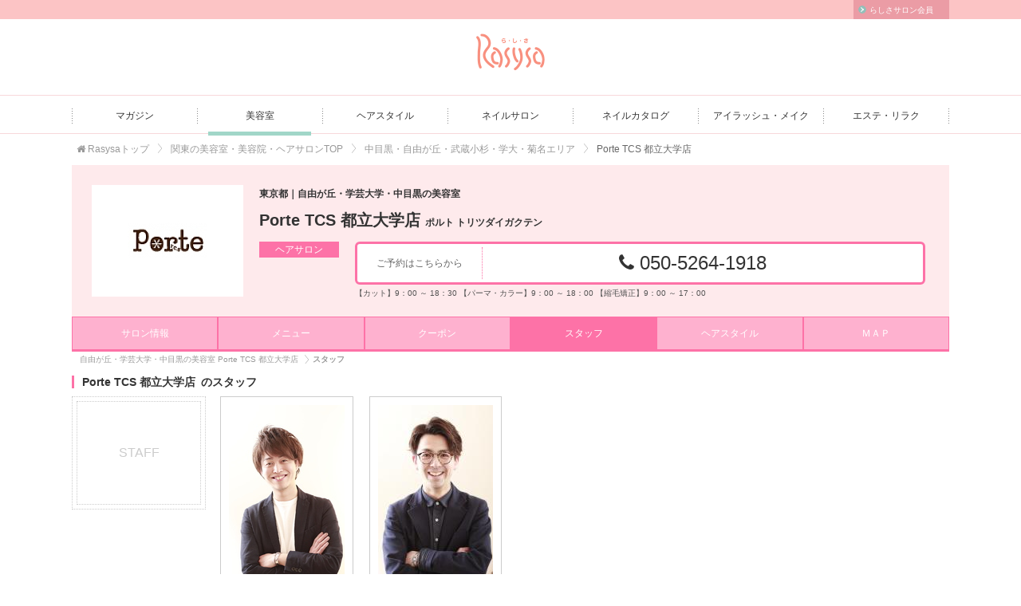

--- FILE ---
content_type: text/html; charset=EUC-JP
request_url: https://home.rasysa.com/sa00769771/staff/
body_size: 10078
content:
<!DOCTYPE html PUBLIC "-//W3C//DTD XHTML 1.0 Transitional//EN" "http://www.w3.org/TR/xhtml1/DTD/xhtml1-transitional.dtd">
<html xmlns="http://www.w3.org/1999/xhtml" xml:lang="ja" lang="ja">
<head>
<meta content="text/html; charset=EUC-JP" http-equiv="Content-type"/> 
<meta content="text/javascript" http-equiv="Content-Script-Type"/>
<meta content="text/css" http-equiv="Content-Style-Type"/>
<title>Porte TCS 都立大学店のスタッフ ｜ 自由が丘・学芸大学・中目黒の美容室 ｜ Rasysa（らしさ）</title>
<meta name="description" content="Porte TCS 都立大学店のスタッフをご紹介。Porte TCS 都立大学店のスタイリストやアシスタントなど情報満載です。Porte TCS 都立大学店のスタッフ情報なら、美容室＆ヘアスタイル情報サイト Rasysa(らしさ)"/>
<meta name="keywords" content="Porte TCS 都立大学店,東京都,自由が丘・学芸大学・中目黒,スタッフ,美容室"/>
<meta name="robots" content="INDEX,FOLLOW"/>
<link rel="canonical" href="https://home.rasysa.com/sa00769771/staff/"/>
<meta name="format-detection" content="telephone=no"/>
<meta http-equiv="imagetoolbar" content="no"/>
<meta http-equiv="imagetoolbar" content="false"/>
<meta name="viewport" content="width=1140,user-scalable=yes"/>

<link rel="stylesheet" href="/css/apsalus4/css/apsalus4.dt.v1r1.css?20160303.01" type="text/css" charset="EUC-JP"/>
<link rel="stylesheet" href="/css/defaultG14.v1r0.css?20160303.01" type="text/css" charset="EUC-JP"/>
<link rel="stylesheet" href="//maxcdn.bootstrapcdn.com/font-awesome/4.5.0/css/font-awesome.min.css"/>
<link href="/pkg/template/desktop/assets/css/default.v1r0.css?20160303.01" rel="stylesheet" type="text/css" charset="EUC-JP"/>
<link href="/pkg/template/desktop/assets/css/10001/default.v2r0.css?20160303.01" rel="stylesheet" type="text/css" charset="EUC-JP"/>
<!--[if lte IE 8]>
<link href="/pkg/template/desktop/assets/css/10001/default_ie8.v1r0.css" rel="stylesheet" type="text/css" charset="EUC-JP"/>
<![endif]-->
<link href="/pkg/template/desktop/assets/css/10001/default_print.v1r0.css?20160303.01" rel="stylesheet" type="text/css" media="print" charset="EUC-JP"/>
<link href="/pkg/template/desktop/assets/css/10001/color.v1r0.css?20160303.01" rel="stylesheet" type="text/css" charset="EUC-JP"/>


<link href="/pkg/template/desktop/assets/css/10001/staff/index.v1r0.css?20160303.01" rel="stylesheet" type="text/css"/>
<!--[if lte IE 8]>
<link href="/pkg/template/desktop/assets/css/10001/staff/index_ie8.v1r0.css" rel="stylesheet" type="text/css" />
<![endif]-->


<script charset="utf-8" type="text/javascript" src="//ajax.googleapis.com/ajax/libs/jquery/1.7.2/jquery.min.js"></script>

<!-- analytics -->
<script async="async" src="https://www.googletagmanager.com/gtag/js?id=G-71G2433R9N"></script>
<script>
  window.dataLayer = window.dataLayer || [];
  function gtag(){dataLayer.push(arguments);}
  gtag('js', new Date());
  gtag('config', 'UA-29657907-1');
  gtag('config', 'G-71G2433R9N');
</script>


<!-- ads -->
<script type='text/javascript'>
var googletag = googletag || {};
googletag.cmd = googletag.cmd || [];
(function() {
var gads = document.createElement('script');
gads.async = true;
gads.type = 'text/javascript';
var useSSL = 'https:' == document.location.protocol;
gads.src = (useSSL ? 'https:' : 'http:') + 
'//www.googletagservices.com/tag/js/gpt.js';
var node = document.getElementsByTagName('script')[0];
node.parentNode.insertBefore(gads, node);
})();
</script>

<script type='text/javascript'>
googletag.cmd.push(function() {
googletag.defineSlot('/5338505/DESKTOP_AREA300x250', [300, 250], 'div-gpt-ad-1383222678657-0').addService(googletag.pubads());
googletag.defineSlot('/5338505/DESKTOP_SB728x90', [728, 90], 'div-gpt-ad-1383222678657-1').addService(googletag.pubads());
googletag.defineSlot('/5338505/DESKTOP_TOP200x200', [200, 200], 'div-gpt-ad-1383222678657-2').addService(googletag.pubads());
googletag.defineSlot('/5338505/DESKTOP_TOP250x250', [250, 250], 'div-gpt-ad-1383222678657-3').addService(googletag.pubads());
googletag.pubads().enableSingleRequest();
googletag.enableServices();
});
</script>


<!--[if lte IE 8]><script src="http://html5shiv.googlecode.com/svn/trunk/html5.js"></script><![endif]-->
<!--[if lt IE 9]><script src="http://css3-mediaqueries-js.googlecode.com/svn/trunk/css3-mediaqueries.js"></script><![endif]-->


<meta name="twitter:card" content="summary"/><meta name="twitter:site" content="@rasysa"/><meta name="twitter:title" content="Porte TCS 都立大学店のスタッフ ｜ 自由が丘・学芸大学・中目黒の美容室"/><meta name="twitter:description" content="Porte TCS 都立大学店のスタッフをご紹介。Porte TCS 都立大学店のスタイリストやアシスタントなど情報満載です。Porte TCS 都立大学店のスタッフ情報なら、美容室＆ヘアスタイル情報サイト Rasysa(らしさ)"/><meta name="twitter:image" content="https://home.rasysa.com/sa00769771/image/7697_106_300x0.jpg"/>


<meta property="og:type" content="article"/><meta property="og:url" content="https://home.rasysa.com/sa00769771/staff/"/><meta property="og:site_name" content="Porte TCS 都立大学店"/><meta property="og:title" content="Porte TCS 都立大学店のスタッフ ｜ 自由が丘・学芸大学・中目黒の美容室"/><meta property="og:description" content="Porte TCS 都立大学店のスタッフをご紹介。Porte TCS 都立大学店のスタイリストやアシスタントなど情報満載です。Porte TCS 都立大学店のスタッフ情報なら、美容室＆ヘアスタイル情報サイト Rasysa(らしさ)"/><meta property="og:image" content="https://home.rasysa.com/sa00769771/image/7697_106_300x0.jpg"/>


<meta itemprop="url" content="https://home.rasysa.com/sa00769771/staff/"/><meta itemprop="name" content="Porte TCS 都立大学店のスタッフ ｜ 自由が丘・学芸大学・中目黒の美容室"/><meta itemprop="description" content="Porte TCS 都立大学店のスタッフをご紹介。Porte TCS 都立大学店のスタイリストやアシスタントなど情報満載です。Porte TCS 都立大学店のスタッフ情報なら、美容室＆ヘアスタイル情報サイト Rasysa(らしさ)"/><meta itemprop="image" content="https://home.rasysa.com/sa00769771/image/7697_106_300x0.jpg"/>



<style type="text/css">
#salon-mensstyles .background-logo,
#salon-styles .background-logo,
#salon-nails .background-logo,
.background-logo{
box-sizing:border-box;
background-image: url(https://home.rasysa.com/sa00769771/image/7697_106_48x48.jpg) ; 
background-position: center center ;
background-repeat: no-repeat;
}
</style>




</head>
<body id="layout-staffs">
<h1 class="hidden">Porte TCS 都立大学店のスタッフ ｜ 自由が丘・学芸大学・中目黒の美容室</h1>
<div id="rasysaheader"><div class="rasysaheader-inner grid16">
    <div class="headerbar">
        <div class="headerbar-inner headerwidth pull-center"><a href="//salon.rasysa.com/" class="btn-related-salon">らしさサロン会員</a></div>
    </div>
    

    <div class="logo"><a href="//www.rasysa.com/" ><img src="/image/common/201402/ttl_rasysaheader_logo_originalcolor.png" alt="美容室＆ヘアスタイル情報サイト「らしさ」" width="86" height="46" border="0" /></a></div>


    <div class="rasysa-header-cse-search-box headerwidth">
<div style="width:298px;height:31px;">
<script>
  (function() {
    var cx = 'partner-pub-1492659671606138:8728109162';
    var gcse = document.createElement('script');
    gcse.type = 'text/javascript';
    gcse.async = true;
    gcse.src = 'https://cse.google.com/cse.js?cx=' + cx;
    var s = document.getElementsByTagName('script')[0];
    s.parentNode.insertBefore(gcse, s);
  })();
</script>
<gcse:searchbox-only></gcse:searchbox-only>
</div>


    </div>
    
    <div class="navigation" >
        <ul class="headerwidth pull-center splitlist sep7">
            <li  ><a href="//www.rasysa.com/m/" class="bdcolor-special">マガジン</a></li>
            <li class="on" ><a href="//www.rasysa.com/salon/" class="bdcolor-hairsalon">美容室</a></li>
            <li  ><a href="//www.rasysa.com/style/" class="bdcolor-style">ヘアスタイル</a></li>
            <li  ><a href="//www.rasysa.com/nail/" class="bdcolor-nailsalon">ネイルサロン</a></li>
            <li  ><a href="//www.rasysa.com/nail/gallery/" class="bdcolor-nailgallery">ネイルカタログ</a></li>
            <li  ><a href="//www.rasysa.com/eyelash/" class="bdcolor-nailsalon">アイラッシュ・メイク</a></li>
            <li  ><a href="//www.rasysa.com/esthe/" class="bdcolor-esthesalon">エステ・リラク</a></li>
        </ul>
    </div>
    <div class="navigation2" ></div>
</div>
</div>
<div id="rasysaheaderlist"><div class="breadlist headerwidth pull-center clearfix"><ul><li  itemscope="itemscope" itemtype="http://data-vocabulary.org/Breadcrumb" class="home"><a href="//www.rasysa.com/" target="_top" itemprop="url"><i class="icon icon-home"></i><span itemprop="title"> Rasysaトップ</span></a></li><li itemscope="itemscope" itemtype="http://data-vocabulary.org/Breadcrumb"><a href="//www.rasysa.com/salon/kanto/">関東の美容室・美容院・ヘアサロンTOP</a></li><li itemscope="itemscope" itemtype="http://data-vocabulary.org/Breadcrumb"><a href="//www.rasysa.com/salon/kanto/zo104119/">中目黒・自由が丘・武蔵小杉・学大・菊名エリア</a></li><li itemscope="itemscope" itemtype="http://data-vocabulary.org/Breadcrumb"><strong>Porte TCS 都立大学店</strong></li></ul></div>
</div>
<div id="rasysacontents">



<div class="rasysacontents-inner clearfix grid16 span14" id="hairsalon">
<div id="salonheader" class="bgcolor-base01 clearfix mbw">
<div class="salonheader-inner clearfix">

<div class="logo-image box imagewrap"><a href="https://home.rasysa.com/sa00769771/" class="block h100p" title="Porte TCS 都立大学店 ポルト トリツダイガクテン"><img src="https://home.rasysa.com/sa00769771/image/7697_106_170x120.jpg" alt="Porte TCS 都立大学店 ポルト トリツダイガクテン"/></a><!--#replace_salon_headerlogo#--></div>
<p class="area-head-band box-long">東京都｜自由が丘・学芸大学・中目黒の美容室</p>
<p class="head01 salonname box-long"><a href="https://home.rasysa.com/sa00769771/">Porte TCS 都立大学店 <span class="kana">ポルト トリツダイガクテン</span></a></p>
<div class="box-long">
<div class="area-label pull-left mrw">

	<div class="hairsalonlabel labelcolor-hairsalon mbh ">ヘアサロン</div>

</div>



<div class="area-yoyakudial pull-left  clearfix salonheader">





<div class="yoyakudialbox yoyakudialbox-telnoonly color-basic01 bdcolor-triad01 clearfix">
	
	<a class="telno telno-long bdcolor-triad01 color-basic01" href="tel: 050-5264-1918"><i class="fa fa-phone fs24 lh24"></i>  050-5264-1918</a>
	
	
</div>






<p class="opentime">【カット】9：00 ～ 18：30
【パーマ・カラー】9：00 ～ 18：00
【縮毛矯正】9：00 ～ 17：00</p>
</div>


</div>


</div><!-- salonheader-inner -->
<div class="salonheader-navi bdcolor-triad01">
<ul class="splitlist sep6 bgcolor-sub01">
<li class="bdcolor-triad01">

<a href="https://home.rasysa.com/sa00769771/" class="bdcolor-triad01 bgcolor-main">サロン情報</a>
</li>
<li class="bdcolor-triad01">

<a href="https://home.rasysa.com/sa00769771/menu/" class="bdcolor-triad01 bgcolor-main">メニュー</a>
</li>
<li class="bdcolor-triad01">

<a href="https://home.rasysa.com/sa00769771/campaign/" class="bdcolor-triad01 bgcolor-main">クーポン</a>
</li>
<li class="bdcolor-triad01">
<a href="https://home.rasysa.com/sa00769771/staff/" class="bdcolor-triad01 bgcolor-main home">スタッフ</a>

</li>
<li class="bdcolor-triad01">

<a href="https://home.rasysa.com/sa00769771/style/" class="bdcolor-triad01 bgcolor-main">ヘアスタイル</a>
</li>

<li class="bdcolor-triad01">

<a href="https://home.rasysa.com/sa00769771/map/" class="bdcolor-triad01 bgcolor-main">ＭＡＰ</a>
</li>



</ul>
</div><!-- salonheader-navi -->
<div class="salonheader-breadlist">
<ul class="pvh" itemscope="itemscope" itemtype="http://data-vocabulary.org/Breadcrumb">
<li class="top"><a href="https://home.rasysa.com/sa00769771/" itemprop="url"><span itemprop="title">自由が丘・学芸大学・中目黒の美容室 Porte TCS 都立大学店</span></a></li>

<li><a href="https://home.rasysa.com/sa00769771/staff/" itemprop="url" class="fwb"><span itemprop="title">スタッフ</span></a></li>

</ul>
</div><!-- salonheader-breadlist -->
</div><!-- header -->



<p class="head02 bdcolor-triad01 mbd"><span>Porte TCS 都立大学店</span>のスタッフ</p>





<div class="main pbw" id="staffs">
<div class="clearfix">
<div class="per2 pull-left mrw">
<div class="" style="width:100%;line-height:48px;border:1px dotted #ccc;">
<div class="mh  center" style="border:1px dotted #ccc;color:#ccc;padding:40px 0;">
STAFF
</div>
</div>
</div>
<div class="per10 pull-left">
<ul class="staffs splitlist row sep5">

<li data-sort-no="1"><a href="https://home.rasysa.com/sa00769771/staff/44837.html" class="mhd block"><div class="imagewrap bdcolor-triad01 pd "><div class="imagewrap-inner background-logo"><img src="https://home.rasysa.com/sa00769771/staff/image/7697_44837_1001_0x222.jpg" alt="小泉 陽平" title="小泉 陽平"/></div></div><div class="designername">小泉 陽平</div>
<div class="yakuwari">店長・Aujuaソムリエ</div>
<div class="iconfolder">
<ul class="splitlist">




</ul>
</div>
</a>
</li>


<li data-sort-no="2"><a href="https://home.rasysa.com/sa00769771/staff/99870.html" class="mhd block"><div class="imagewrap bdcolor-triad01 pd "><div class="imagewrap-inner background-logo"><img src="https://home.rasysa.com/sa00769771/staff/image/7697_99870_1001_0x222.jpg" alt="下村 陽平" title="下村 陽平"/></div></div><div class="designername">下村 陽平</div>
<div class="yakuwari">スタイリスト・ヘアケアマイスター</div>
<div class="iconfolder">
<ul class="splitlist">




</ul>
</div>
</a>
</li>



<li><div class="md"><div class="imagewrap no-border"></div></div></li>


<li><div class="md"><div class="imagewrap no-border"></div></div></li>


<li><div class="md"><div class="imagewrap no-border"></div></div></li>


<li><div class="md"><div class="imagewrap no-border"></div></div></li>


<li><div class="md"><div class="imagewrap no-border"></div></div></li>


<li><div class="md"><div class="imagewrap no-border"></div></div></li>


<li><div class="md"><div class="imagewrap no-border"></div></div></li>


<li><div class="md"><div class="imagewrap no-border"></div></div></li>


<li><div class="md"><div class="imagewrap no-border"></div></div></li>


<li><div class="md"><div class="imagewrap no-border"></div></div></li>

</ul>
</div>
</div>







<div class="pagination-counter-oriented right">
全2名中 1名 - 2名表示
</div>


</div>





<div id="saloncontents-footer" class="clearfix mbw border">
<div class="saloncontents-footer-inner row">
<div class="saloncontents-footer-inner-left box col-3">

<div id="salon-campaigns" class="pbd">
<h2 class="head02 bdcolor-triad01 mbd"><span>Porte TCS 都立大学店</span>のクーポン</h2>
<ul class="campaign-mini">

<li class="bdcolor-campaign mbd" data-src-campaign-no="45">
<div class="box-left">
<a href="https://home.rasysa.com/sa00769771/campaign/45.html" class="subject underline block colored fs16 fwb mth">
【地肌乾燥対策】カット＆夢心地♪15分間ヘッドスパ ￥8,250 → 

<span class="color-red hiragino"> &yen;5,500</span>


</a>
<p class="description fs12 lh1p2">■通常価格￥8,250
■炭酸泉付
■W炭酸ヘッドスパ15分
■骨格や髪質に合せたカットをし、2つの炭酸を使用したヘッドスパで頭皮の血行促進&amp;クレンジングを行ないます
■ロング料金なし</p>
<div class="area-icons fs16 clearfix">
<div class="campaign-icons pull-left mrw">
<span class="label label-warning">新規限定</span>




</div>
<div class="ruby fs12 lh18 ">期限：～&#039;25/11/30</div>

</div>
</div>
<div class="box-right"><a href="https://home.rasysa.com/sa00769771/campaign/45.html" class="btn btn-large fs12">詳細はこちら</a></div>

</li>

<li class="bdcolor-campaign mbd" data-src-campaign-no="44">
<div class="box-left">
<a href="https://home.rasysa.com/sa00769771/campaign/44.html" class="subject underline block colored fs16 fwb mth">
【地肌乾燥対策】カット＆カラー＆15分間ヘッドスパ ￥14,850 → 

<span class="color-red hiragino"> &yen;8,500</span>


</a>
<p class="description fs12 lh1p2">■通常料金　￥14,850
■炭酸泉付
■W炭酸ヘッドスパ15分
■骨格や髪質に合せたカットをし、雰囲気やなりたいイメージに合わせてカラーを調合します。
■ロング料金なし
■アディクシーカラー有り</p>
<div class="area-icons fs16 clearfix">
<div class="campaign-icons pull-left mrw">
<span class="label label-warning">新規限定</span>




</div>
<div class="ruby fs12 lh18 ">期限：～&#039;25/11/30</div>

</div>
</div>
<div class="box-right"><a href="https://home.rasysa.com/sa00769771/campaign/44.html" class="btn btn-large fs12">詳細はこちら</a></div>

</li>

<li class="bdcolor-campaign mbd" data-src-campaign-no="39">
<div class="box-left">
<a href="https://home.rasysa.com/sa00769771/campaign/39.html" class="subject underline block colored fs16 fwb mth">
【Aujuaソムリエ認定】カット＆Aujuaトリートメント ￥8,800 → 

<span class="color-red hiragino"> &yen;5,000</span>


</a>
<p class="description fs12 lh1p2">■通常価格 ￥8,800
■炭酸泉付
■骨格や髪質、ライフスタイルに合せたカットをいたします。お時間が無い方でもできる2ステップAujuaトリートメント付
■ロング料金なし</p>
<div class="area-icons fs16 clearfix">
<div class="campaign-icons pull-left mrw">
<span class="label label-warning">新規限定</span>




</div>
<div class="ruby fs12 lh18 ">期限：～&#039;25/11/30</div>

</div>
</div>
<div class="box-right"><a href="https://home.rasysa.com/sa00769771/campaign/39.html" class="btn btn-large fs12">詳細はこちら</a></div>

</li>

</ul>
<div class="right fs12">
<a href="https://home.rasysa.com/sa00769771/campaign/" class="underline"><span>Porte TCS 都立大学店</span>のキャンペーン・クーポンをもっと見る</a>
</div>

</div><!-- campaign -->

<div id="salon-informations">
<h2 class="head02 bdcolor-triad01 mbd"><span>Porte TCS 都立大学店</span>の情報</h2>
<table class="table mvd">
<tr>
<th>種別</th>
<td colspan="5">東京都：<a href="//www.rasysa.com/salon/kanto/zo104119/" class="inline">中目黒・自由が丘・武蔵小杉・学大・菊名</a>：<a href="//www.rasysa.com/salon/kanto/zo104119/sz10411901/search/" class="inline">自由が丘・学芸大学・中目黒の美容室</a></td>
</tr>

<tr>
<th>予約専用ダイアル</th>
<td colspan="5"><a href="tel: 050-5264-1918" class="telno external"> 050-5264-1918</a> <span class="color-gray">※電話がつながるまで数秒お待ちください</span></td>
</tr>




<tr>
	<th>住所</th>
	<td colspan="5"><div class="pull-right"><a href="https://home.rasysa.com/sa00769771/map/" class="btn">MAP</a></div><a href="https://home.rasysa.com/sa00769771/map/" class="inline"> 東京都目黒区中根2-13-21 </a> </td>
</tr>
<tr>
	<th>最寄駅</th>
	<td colspan="5"><a href="https://www.rasysa.com/salon/kanto/eki2600106/" class="inline">
 <span>東急東横線</span>
 <span>都立大学駅</span></a>
 <span>徒歩30秒</span>
	</td>
</tr>
<tr>
	<th>アクセス</th>
	<td colspan="5">
改札を出て右に行っていただき、エクセルシオールカフェと改札の間の道(線路沿い)を入って緑道をこえてすぐ左手にある茶色い木の扉のサロンです。

	</td>
</tr>
<tr>
	<th>営業時間</th>
	<td colspan="5">
【カット】9：00 ～ 18：30<br />
【パーマ・カラー】9：00 ～ 18：00<br />
【縮毛矯正】9：00 ～ 17：00 <br />


	</td>
</tr>
<tr>
	<th>定休日</th>
	<td colspan="5">
毎週火曜日<br />
第二・三水曜日 <br />


	</td>
</tr>
<tr>
	<th>予約制</th>
	<td colspan="5"><span>予約優先制</span></td>
</tr>
<tr>
	
	<th>スタイリスト数</th>
	<td><span>2</span></td>
	
	
	
	<th>座席数</th>
	<td><span>6</span></td>
	
	
	<td></td>
	<td></td>
</tr>

<tr>
	<th>ホームページ</th>
	<td colspan="5"><em class="muted fs10">Porte TCS 都立大学店</em><a href="http://porte.tcspace.com/" class="underline external" target="_blank">http://porte.tcspace.com/</a></td>
</tr>





<tr>
	<th>カテゴリー</th>
	<td colspan="5" class="catgories">
	<div class="masonry m-4">
	
	
	
	
	
	
	
	
	<div class="block col3  mh4 mbd color-black  bdcolor-lightgray"><a href="//www.rasysa.com/salon/kanto/zo104119/search/hairesthe_headspa/" class="block ph bgcolor-basic02 color-jetblack bdcolor-lightgray"> <span>ヘアエステ・ヘッドスパやってます</span></a><span class="fs12 block ph bd1s bdcolor-lightgray color-gray">頭皮の状態に合わせてスパクリームをチョイス♪まるでベッドのようなシャンプー台で癒されながら、頭皮を健康な状態へと導いてくれる！力加減もオーダーメイドで、抜群に気持ちいい☆</span></div>
	<div class="block col3  mh4 mbd color-black  bdcolor-lightgray"><a href="//www.rasysa.com/salon/kanto/zo104119/search/hairesthe_treatmenttechnique/" class="block ph bgcolor-basic02 color-jetblack bdcolor-lightgray"> <span>トリートメント技術に自信あり</span></a><span class="fs12 block ph bd1s bdcolor-lightgray color-gray">ダメージを受けやすい日本人女性の髪のために考えられたAujua。豊富なラインナップから、髪の悩み・髪質・理想の仕上がりに合わせてオーダーメイドでトリートメントをご提案♪一人ひとり異なる髪の悩みを解決。極上の美髪へと導く、オーダーメイドな提案が魅力！
</span></div>
	
	
	
	</div>
	
	<div class="bdt1d bdcolor-grayEEE">
	<a href="//www.rasysa.com/salon/kanto/zo104119/search/tokucho_yoyakuyusen/" class="inline-block baggage br5 mr4 mbh color-black bdcolor-lightgray">予約優先制</a><a href="//www.rasysa.com/salon/kanto/zo104119/search/tokucho_ekichikaku/" class="inline-block baggage br5 mr4 mbh color-black bdcolor-lightgray">駅から徒歩3分以内</a><a href="//www.rasysa.com/salon/kanto/zo104119/search/tokucho_nosmoking/" class="inline-block baggage br5 mr4 mbh color-black bdcolor-lightgray">完全禁煙</a><a href="//www.rasysa.com/salon/kanto/zo104119/search/cut_cuttingtechnique/" class="inline-block baggage br5 mr4 mbh color-black bdcolor-lightgray">カット技術に自信あり</a><a href="//www.rasysa.com/salon/kanto/zo104119/search/perm_digital-perm/" class="inline-block baggage br5 mr4 mbh color-black bdcolor-lightgray">デジタルパーマやってます</a><a href="//www.rasysa.com/salon/kanto/zo104119/search/perm_correction/" class="inline-block baggage br5 mr4 mbh color-black bdcolor-lightgray">縮毛矯正やってます</a><a href="//www.rasysa.com/salon/kanto/zo104119/search/perm_permtechnique/" class="inline-block baggage br5 mr4 mbh color-black bdcolor-lightgray">パーマ技術に自信あり</a><a href="//www.rasysa.com/salon/kanto/zo104119/search/color_haircolor/" class="inline-block baggage br5 mr4 mbh color-black bdcolor-lightgray">ヘアカラー技術に自信あり</a><a href="//www.rasysa.com/salon/kanto/zo104119/search/hairesthe_soda_spring/" class="inline-block baggage br5 mr4 mbh color-black bdcolor-lightgray">炭酸泉使ってます</a><a href="//www.rasysa.com/salon/kanto/zo104119/search/hairset_hairsetandup/" class="inline-block baggage br5 mr4 mbh color-black bdcolor-lightgray">ヘアセット＆アップなら任せて</a><a href="//www.rasysa.com/salon/kanto/zo104119/search/price_gakuwari/" class="inline-block baggage br5 mr4 mbh color-black bdcolor-lightgray">学割あり</a><a href="//www.rasysa.com/salon/kanto/zo104119/search/price_long-free/" class="inline-block baggage br5 mr4 mbh color-black bdcolor-lightgray">ロング料金なし</a>
	</div>
	</td>
</tr>


<tr>
	<th>グループサロン</th>
	<td colspan="5">
	<table class="auto">
	
	<tr>
		<td><a href="https://home.rasysa.com/sa00769563/"><span class="salonname underline">T.C.SPACE　 新城店</span></a></td>
		<td><a href="https://home.rasysa.com/sa00769563/">関東・田園調布・新丸子・武蔵小杉の美容室</a>
			</td>
	</tr>
	
	
	<tr>
		<td><a href="https://home.rasysa.com/sa00769645/"><span class="salonname underline">T.C.SPACE　 元住吉店</span></a></td>
		<td><a href="https://home.rasysa.com/sa00769645/">関東・田園調布・新丸子・武蔵小杉の美容室</a>
			</td>
	</tr>
	
	
	
	<tr>
		<td><span class="salonname color-gray">Porte TCS 都立大学店</span></td>
		<td><span class="color-gray">関東・自由が丘・学芸大学・中目黒の美容室</span>
			</td>
	</tr>
	
	</table>
	</td>
</tr>

</table>




<div class="reservebox2 clearfix">
<p class="head02 bdcolor-triad01 mbd"><span>Porte TCS 都立大学店</span>の予約</p>
<table class="table">


<tr>
	<th class="span2" style="vertical-align:middle;"><span class="icon-stack color-main fs12"><i class="icon-circle icon-stack-base"></i><i class="icon-phone icon-light"></i></span> ご予約専用ダイアルで予約する</th>
	<td style="width:400px;vertical-align:middle;">
		<div class="telno pd center a-need-underline"><a href="tel: 050-5264-1918" class="fs24 hiragino" rel="nofollow"> 050-5264-1918</a></div>
		<p class="muted fs10"></p>
	</td>
</tr>






</table>
</div>







</div><!-- salon-informations -->

</div><!-- saloncontents-footer-inner-left -->

<div class="saloncontents-footer-inner-right box col3">
<div class="mbd right not-printable"><a href="#" class="print fs12 lh1p4 color-gray underline-dot"><i class="icon-print"></i> 印刷する</a></div>
<!-- salon-whatsnews -->

<div id="salon-sp2-banner" class="clearfix mbw w100p">
<table class="mobilemail w100p">
<tr>
<th><h2 class="head03 color-triad01 pd">Porte TCS 都立大学店のスマホ</h2></th>
</tr>
<tr>
<td class="center"><div class="qrimage"><a href="https://mobile.rasysa.com/s/https://home.rasysa.com/sa00769771/staff/"><img src="/tmpimage/common/smartphone/mobile02.png" width="148" border="0"/></a></div>
<div class="left phd pbd"><a href="https://mobile.rasysa.com/s/https://home.rasysa.com/sa00769771/staff/" class="fs12 color-gray underline-dot"><i class="icon-mobile-phone"></i> スマホに切り替え</a></div>
</td>
</tr>
</table>
</div><!-- salon-sp2-banner -->

<div id="salon-mobile-banner" class="clearfix mbw w100p">

<table class="mobilemail w100p">
<tr>
<th><h2 class="head03 color-triad01 pd">Porte TCS 都立大学店のケイタイ</h2></th>
</tr>
<tr>
<td class="center">
<div><img src="//mobile.rasysa.com/r/qr/https://home.rasysa.com/sa00769771/staff/"/></div>

</td>
</tr>
</table>
</div><!-- salon-mobile-banner -->



<!-- salon_header/disp_banner_flg -->
<!-- disp_banner_flg -->






<!-- edit -->


</div><!-- saloncontents-footer-inner-right -->
</div><!-- saloncontents-footer-inner  -->
</div><!-- saloncontents-footer -->



<div class="salon-footer md left pull-right muted fs09">
<p class="area-head-band">東京都｜自由が丘・学芸大学・中目黒の美容室</p>
<p class="salonname">Porte TCS 都立大学店 <span class="kana">ポルト トリツダイガクテン</span></p>
<p class="salonurl"><a href="https://home.rasysa.com/sa00769771/">https://home.rasysa.com/sa00769771/</a></p>
</div>
</div><!-- rasysacontents-inner -->
</div>
<div id="rasysafooter"><div class="contents-footer">
	<a href="#rasysaheader" class="scroll">page top</a>
</div>

<div id="hsdapps-footerbox">
<link rel="stylesheet" href="/css/footerhsd.css" type="text/css" charset="EUC-JP"/>

<div id="hsdapps-footerbox">
	<div id="hsdappsarea" class="span13"><a class="" href="https://hsd.rasysa.com/hsd/">
		<div class="imgbox pull-left mrw"><img src="/image/hsd/img_hsd_app.jpg"/></div>
		<div class="textbox mld col6">
			<p class="fs12 ptw text-show">らしさ・ドット・コム公式アプリ</p>
			<p class="fs26 fb text-show">らしさ ヘアスタイルデザイナー</p>
			<p class="fs14 pvd">ヘアスタイルデザイナーは、女の子のための本格ヘアスタイルシミュレーション。美容室に行かなくても簡単にヘアスタイルチェンジができちゃうアプリです。</p>
			<p class="bgcolor-black br20 ph fs12 span2 center">詳しくはこちら&gt;&gt;</p>
		</div>
	</div>
	<div class="bdb1s bdcolor-grayDDD clearfix"></div>
</div>
</div>

<div id="footer-banner"><script async="async" src="//pagead2.googlesyndication.com/pagead/js/adsbygoogle.js"></script>
<!-- PC_RUNALL_FOOTER_728x90 -->
<ins class="adsbygoogle"
     style="display:inline-block;width:728px;height:90px"
     data-ad-client="ca-pub-1492659671606138"
     data-ad-slot="5122233009"></ins>
<script>
(adsbygoogle = window.adsbygoogle || []).push({});
</script></div>
<div class="rasysafooter">
	<div class="rasysafooterbox">
	    <div class="clearfix">
		<p class="footerlogo"><a href="//www.rasysa.com"><img src="/image/common/201402/footer_rasysaheader_logo_originalcolor.png" width="72" height="38" alt="美容室＆ヘアスタイル情報サイト Rasysa（らしさ）" /></a></p>
		<p class="footerlogotext"><a href="//www.rasysa.com"">「わたし」にぴったりな美容室とヘアスタイルが見つかるサイト「らしさ」</a></p>
		</div>

	<div class="footer-row clearfix">
		<div class="footercategory">
			<dt class="fs12 lh24">らしさ特集</dt>
			<dd>
				<ul class="fs12 lh24">
					<li><a href="//www.rasysa.com/special/202405001/">5月の総力特集<br />カラーの発色をよりきれいにするナノスチームカラー</a></li>
					<li><a href="//www.rasysa.com/m/2013_naruocosmetics/vol72.html">ナルオコスメティクス</a></li>
					<li><a href="//www.rasysa.com/m/kaminokioku/vol3.html">カミノキオク ヘアカタログ</a></li>
					<li><a href="//www.rasysa.com/m/royd/">ロイドシャンプーカタログ</a></li>
					<li><a href="//www.rasysa.com/m/2014_create/">クレイツスタイル</a></li>
					<li><a href="//www.rasysa.com/m/2012_nuuvbooster/">ヌゥーヴブースター</a></li>
					<li><a href="//www.rasysa.com/style/column/clinic/">ヘアなんでも相談室</a></li>
				</ul>
			</dd>
		</div>
		<div class="footercategory">
			<dt class="fs12 lh24">ヘアサロン</dt>
			<dd>
				<ul class="fs12 lh24">
					<li><a href="//www.rasysa.com/salon/">美容室を探す</a><br />&nbsp;<a href="//www.rasysa.com/salon/kanto/">関東</a>｜<a href="//www.rasysa.com/salon/kansai/">関西</a>｜<a href="//www.rasysa.com/salon/tokai/">東海</a><br />&nbsp;<a href="//www.rasysa.com/salon/hokkaido/">北海道</a>｜<a href="//www.rasysa.com/salon/tohoku/">東北</a><br />&nbsp;<a href="//www.rasysa.com/salon/chugoku/">中国</a>｜<a href="//www.rasysa.com/salon/sikoku/">四国</a>｜<a href="//www.rasysa.com/salon/kyusyu/">九州・沖縄</a></li>
					<li><a href="//www.rasysa.com/salon/campaign/">クーポンで探す</a></li>
					<li><a href="//reserve.rasysa.com/">インターネットで予約</a></li>
					<li><a href="//home.rasysa.com/">全サロン一覧</a></li>
				</ul>
			</dd>
		</div>
		<div class="footercategory">
			<dt class="fs12 lh24">ヘアスタイル</dt>
			<dd>
				<ul class="fs12 lh24">
					<li><a href="//www.rasysa.com/style/pickup/">今週のおすすめヘアスタイル</a></li>
					<li><a href="//www.rasysa.com/style/">ヘアスタイルを探す</a>：<br /><a href="//www.rasysa.com/pkg/style/short/">ショート</a>｜<a href="//www.rasysa.com/pkg/style/medium/">ミディアム</a><br /><a href="//www.rasysa.com/pkg/style/semedi/">セミディ</a>｜<a href="//www.rasysa.com/pkg/style/long/">ロング</a></li>
					
					<li>アレンジで探す：<br /><a href="//www.rasysa.com/pkg/style/short_arrange/">ショート</a>｜<a href="//www.rasysa.com/pkg/style/medium_arrange/">ミディアム</a>｜<a href="//www.rasysa.com/pkg/style/long_arrange/">ロング</a>
					</li>
				</ul>
			</dd>
		</div>
		<div class="footercategory ">
			<dt class="fs12 lh24"></dt>
			<dd>
				<ul class="fs12 lh24">
					<li><a href="//online.rasysa.com/pkg/online/">シミュレーション</a></li>
					<li><a href="//www.rasysa.com/style/kids/">キッズヘアスタイル</a></li>
					<li><a href="//www.rasysa.com/style/mens/">メンズヘアスタイル</a></li>
				</ul>
			</dd>
		</div>
		<div class="footercategory ">
			<dt class="fs12 lh24">ネイル・まつげ・エステ</dt>
			<dd>
				<ul class="fs12 lh24">
					<li><a href="//www.rasysa.com/nail/gallery/">ネイルデザインを探す</a></li>
					<li><a href="//www.rasysa.com/nail/search/">ネイルサロンを探す</a></li>
					<li><a href="//www.rasysa.com/nail/campaign/">ネイルのクーポンを探す</a></li>
					<li><a href="//www.rasysa.com/eyelash/">まつげサロンを探す</a></li>
					<li><a href="//www.rasysa.com/eyelash/campaign/">まつエクのクーポンを探す</a></li>
					<li><a href="//www.rasysa.com/esthe/search/">エステ・リラクを探す</a></li>
					<li><a href="//www.rasysa.com/esthe/campaign/">エステ・リラクのクーポンを探す</a></li>
				</ul>
			</dd>
		</div>

		</div>
        <div class="footer-row clearfix">

    		<div class="footercategory2">
    			<dt class="fs12 lh24">その他</dt>
				<dd>
					<ul class="fs12 lh24 footerbox">
						<li><a href="//www.rasysa.com/school/">美容専門学校検索</a></li>
						<li><a href="//www.rasysa.com/pkg/whatsnew/">更新情報</a></li>
					</ul>
					<ul class="fs12 lh24 footerbox">
						<li><a href="//www.rasysa.com/about/mobile/">ケイタイ版らしさ</a></li>
						<li><a href="//my.rasysa.com/">MYらしさ</a></li>
					</ul>
				</dd>
    		</div>
    		<div class="footercategory2">
    			<dt class="fs12 lh24">美容室の皆様へ</dt>
				<dd>
					<ul class="fs12 lh24 footerbox">
						<li><a href="//www.rasysa.com/about/salon/">掲載をお考えの方へ</a></li>
						<li><a href="//salon.rasysa.com/?">会員ページ ログイン</a></li>
						<li><a href="//www.rasysa.com/pkg/headline/">美容業界ニュース</a></li>
					</ul>
					<ul class="fs12 lh24 footerbox">
						<li><a href="//www.rasysa.com/about/ad/">その他広告について</a></li>
					</ul>
				</dd>
    		</div>
    		<div class="footercategory3 boxboderleft">
    			<ul class="fs12 lh24">
    				<li><a href="//www.rasysa.com/about/">　らしさについて</a></li>
    				<li><a href="//www.rasysa.com/sitemap.html">　サイトマップ</a></li>
    				<li><a href="//www.rasysa.com/about/privacy/">　個人情報保護方針</a></li>
    				<li><a href="//www.rasysa.com/doc/info/">　お問い合わせ</a></li>
    			</ul>
    		</div>
    	</div>

        <div class="sns sns-footer-widget clearfix span12 pull-center">
        	<div class="line pull-left">
                <span>
                <script type="text/javascript" src="//media.line.naver.jp/js/line-button.js?v=20130508" ></script>
                <script type="text/javascript">
                new jp.naver.line.media.LineButton({"pc":false,"lang":"ja","type":"a"});
                </script>
                </span>	
        	</div>
        	<div class="facebook_like pull-left"></div>
        	<div class="twitter_button pull-left"></div>
        	<div class="google_plusone pull-left"></div>
        	<div class="mixi_check pull-left"></div>
        	<div class="gree_sf pull-left"></div>
        	<div class="hatena pull-left"></div>
        	<div class="evernote pull-left"></div>
        </div>


                    <div id="adsense">
            	<div><script async="async" src="//pagead2.googlesyndication.com/pagead/js/adsbygoogle.js"></script>
<!-- PC_RUNALL_FOOTER_728x15 -->
<ins class="adsbygoogle"
     style="display:inline-block;width:728px;height:15px"
     data-ad-client="ca-pub-1492659671606138"
     data-ad-slot="7862467848"></ins>
<script>
<!--
(adsbygoogle = window.adsbygoogle || []).push({});
-->
</script>
</div>
            </div>
        	</div>
</div>
<div id="copyrightarea">
<div class="footer fs13 center span12 pull-center"><div class="fs10"> - <a href="/" class="fs10">美容室＆ヘアスタイル情報サイト「らしさ」</a> -</div><span class="fs10">Copyright &copy; 1999-2025 Rasysa.com Corporation&nbsp;5.3.15</span></div>
</div>


<!-- -->
<script type="text/javascript" src="/js/jquery/socialbutton/jquery.socialbutton-1.9.1r1.min.js"></script>
<script type="text/javascript" charset="utf-8">
<!-- //
$(function() {
$('.sns .fb-like').socialbutton('facebook_like',{'button': 'button_count','data-action':'recommend', 'url':'https://www.facebook.com/rasysa.info'}).width(110);
$('.sns .facebook_like').socialbutton('facebook_like',{'button': 'button_count','data-action':'recommend'}).width(110);
$('.sns .pinit_button').socialbutton('pinterest',{}).width(95);
$('.sns .twitter_button').socialbutton('twitter',{button : "horizontal",'data-show-count':'true'}).width(95);
$('.sns .google_plusone').socialbutton('google_plusone',{button : "medium"}).width(95);
$('.sns .hatena').socialbutton('hatena',{button : "standard"}).width(95);
$('.sns .mixi_check').socialbutton('mixi_check',{key : "0a7ebecc800c97e1caf4fc7c4fb960b1bbd6cee0"}).width(95);
});
//-->
</script>

<script type="text/javascript" charset="utf-8" src="//platform.twitter.com/widgets.js"></script>
<div id="fb-root"></div>
<script>(function(d, s, id) {
  var js, fjs = d.getElementsByTagName(s)[0];
  if (d.getElementById(id)) return;
  js = d.createElement(s); js.id = id;
  js.src = "//connect.facebook.net/ja_JP/sdk.js#xfbml=1&version=v2.0&appId=336645246369608";
  fjs.parentNode.insertBefore(js, fjs);
}(document, 'script', 'facebook-jssdk'));</script>


<script type="text/javascript" charset="utf-8"  src="//apis.google.com/js/plusone.js">
  {lang: 'ja'}
</script>


<script type="text/javascript" src="/js/jquery/apsalus4/simplescroll.v1r0.js"></script>
<script type="text/javascript" charset="utf-8">
<!-- //
$(function() {
	$('a.scroll').ap4_simpleScroll(); 
});
//-->
</script>

<script charset="utf-8" type="text/javascript" src="/js/jquery/cookie/jquery.cookie.js"></script>
<script type="text/javascript" src="/js/rasysa/jquery.rasysa_smartphone_v2r3.js"></script>




</div>

<script type="text/javascript" src="/tmpjs/ras_cancelmenu.js"></script>
<script type="text/javascript" src="/js/jquery/jsonp-1.1/jquery.jsonp.js"></script>
<script type="text/javascript" src="/js/jquery/jquery.print/jquery.print.js"></script>
<script type="text/javascript">
<!-- //
$(function(){
$("a.print").attr("href","javascript:void(0)").click(
	function(){
		$("html").print();
		return false;
});
}); 
//-->
</script>

<script type="text/javascript" charset="utf-8">  
<!-- // 2014/1/31
$(function(){
  $("a[href^=tel]").click(function(){  
	var smartDevice = "off";  
	var device = navigator.userAgent;  
	if((device.indexOf('iPhone') > 0 && device.indexOf('iPad') == -1) || device.indexOf('iPod') > 0 || device.indexOf('Android') > 0){  
	    smartDevice="on";   
	}  
    var url = $(this).attr('href');  
    if( url.indexOf(location.hostname)<0){  
      var text = $(this).text();  
      _gaq.push(  
        ['_trackEvent', 'click', encodeURI(url) + '/'+ encodeURI(text) , , , true]  
      );  
    }
	if (smartDevice == "on"){  
		return true;
	}else{
		alert("お電話おまちしております！" + url);
		return false;
	}
  });
});  
//-->
</script>  
<script type="text/javascript" charset="utf-8">  
<!-- // 2014/4/31
$(function(){
  $("a.external").click(function(){
    var url = $(this).attr('href');
    if( url.indexOf(location.hostname)<0){  
      _gaq.push(  
        ['_trackPageview', encodeURI(location.pathname) + '#external/'+ encodeURI(url)]  
      );  
    }  
  });  
});  
//-->
</script>  

<script type="text/javascript" src="//cdnjs.cloudflare.com/ajax/libs/masonry/3.1.5/masonry.pkgd.min.js"></script>
<script type="text/javascript" charset="utf-8">  
<!-- // 2014/6/20
$(function(){
	$('.masonry').masonry();
});
//-->
</script>  

<script type="text/javascript" src="/tmpjs/hotword/hotword_common.js"></script>

<script type="text/javascript" src="/tmpjs/hotword/hotword_salon_add.js"></script>







</body>
</html>

--- FILE ---
content_type: text/html; charset=utf-8
request_url: https://accounts.google.com/o/oauth2/postmessageRelay?parent=https%3A%2F%2Fhome.rasysa.com&jsh=m%3B%2F_%2Fscs%2Fabc-static%2F_%2Fjs%2Fk%3Dgapi.lb.en.W5qDlPExdtA.O%2Fd%3D1%2Frs%3DAHpOoo8JInlRP_yLzwScb00AozrrUS6gJg%2Fm%3D__features__
body_size: 160
content:
<!DOCTYPE html><html><head><title></title><meta http-equiv="content-type" content="text/html; charset=utf-8"><meta http-equiv="X-UA-Compatible" content="IE=edge"><meta name="viewport" content="width=device-width, initial-scale=1, minimum-scale=1, maximum-scale=1, user-scalable=0"><script src='https://ssl.gstatic.com/accounts/o/2580342461-postmessagerelay.js' nonce="yEeviVgy522SW4tLv8_2QQ"></script></head><body><script type="text/javascript" src="https://apis.google.com/js/rpc:shindig_random.js?onload=init" nonce="yEeviVgy522SW4tLv8_2QQ"></script></body></html>

--- FILE ---
content_type: text/html; charset=utf-8
request_url: https://www.google.com/recaptcha/api2/aframe
body_size: 114
content:
<!DOCTYPE HTML><html><head><meta http-equiv="content-type" content="text/html; charset=UTF-8"></head><body><script nonce="PNdrnGn6fs0mqc0xAqXKMQ">/** Anti-fraud and anti-abuse applications only. See google.com/recaptcha */ try{var clients={'sodar':'https://pagead2.googlesyndication.com/pagead/sodar?'};window.addEventListener("message",function(a){try{if(a.source===window.parent){var b=JSON.parse(a.data);var c=clients[b['id']];if(c){var d=document.createElement('img');d.src=c+b['params']+'&rc='+(localStorage.getItem("rc::a")?sessionStorage.getItem("rc::b"):"");window.document.body.appendChild(d);sessionStorage.setItem("rc::e",parseInt(sessionStorage.getItem("rc::e")||0)+1);localStorage.setItem("rc::h",'1762636869350');}}}catch(b){}});window.parent.postMessage("_grecaptcha_ready", "*");}catch(b){}</script></body></html>

--- FILE ---
content_type: text/css
request_url: https://home.rasysa.com/pkg/template/desktop/assets/css/default.v1r0.css?20160303.01
body_size: 487
content:
/* reset */
em {
font-style:normal;
}

/* utils */
.underline,
a.underline{
text-decoration:underline;
}

.hidden{
display:none !important;
}


.inline {
display:inline !important;
}
.block {
display:block !important;
}
.no-block{
display:inline !important;
}

.inline-block{
display:inline-block !important;
}


.hiragino{
font-family: 'ヒラギノ角ゴ Pro W3', 'Hiragino Kaku Gothic Pro', 'メイリオ', Meiryo, Osaka, 'ＭＳ Ｐゴシック', 'MS PGothic', sans-serif;
}

.hiraginoI{
font-family: 'ヒラギノ角ゴ Pro W3', 'Hiragino Kaku Gothic Pro', 'メイリオ', Meiryo, Osaka, 'ＭＳ Ｐゴシック', 'MS PGothic', sans-serif !important;
}


.mtd{
margin-top:10px;
}
.mtw{
margin-top:20px;
}

.pv{
padding: 15px;
}

/* preview */
.preview-bar{
background-color:red;
color:white;
width:100%;
padding: 10px 0;
text-align:center;
font-size:12px;
position:fixed;
bottom:0px;
left:0;
}

.bbb{
border:1px solid black;
box-sizing: border-box;
}


div#rasysacontents {
width:auto;
}




--- FILE ---
content_type: text/css
request_url: https://home.rasysa.com/pkg/template/desktop/assets/css/10001/default.v2r0.css?20160303.01
body_size: 3870
content:
/* table */
table.table{
border-collapse:collapse;	
width:100%;
}
table.table td,
table.table th
{
padding: 10px;
vertical-align:top;
border: 1px solid #ccc;
font-size: 12px;
line-height: 1.4;
}
table.table td{
width:100%;

}
table.table th.nowrap{
white-space:nowrap;
}

table.table th
{
width:auto;
background: #ececec;
}
table.table em,
table.table a{
	display:block;
}


table.auto,
table.auto td,
table.auto th
{
width:auto;
border: none;
padding: 2px 2px;
vertical-align:middle;
}


table.table02{
border-collapse:collapse;	
}
table.table02 td,
table.table02 th
{
padding: 3px 10px;
vertical-align:top;
font-size: 12px;
line-height: 1.4;
}
table.table02 td{

}
table.table02 th.nowrap{
white-space:nowrap;
}

table.table02 th
{
width:auto;
}



/* */
#salonheader {
/*	background-color:#ccc; */
}
#salonheader .salonheader-inner {
	padding:15px;
}
.logo-image {
	width:170px;
	height:120px;
	background: #fff;
	text-align:center;
	padding: 10px;
	position:relative;
}
.logo-image img {
    position: relative;
    top: 50%;
    transform: translateY(-50%);
    -webkit-transform: translateY(-50%);
    -ms-transform: translateY(-50%);
}

#salonheader .box-long{
	float:left;
	width:680px;
	margin-left:10px;
	margin-top:15px;
	margin-right:10px;
}
.grid16.span14 #salonheader .box-long{
width:840px;
}
.grid16.span14 #salonheader .nologo .box-long{
width:100%;
}

#salonheader .area-head-band{
	font-size:12px;
	line-height:1.0;
	font-weight: bold;
	font-family: 'ヒラギノ角ゴ Pro W3', 'Hiragino Kaku Gothic Pro', 'メイリオ', Meiryo, Osaka, 'ＭＳ Ｐゴシック', 'MS PGothic', sans-serif;
}
.area-label{
	width:100px;
}
.hairsalonlabel{
	width:100px;
	text-align:center;
	height:20px;
	font-size:12px;
	line-height:20px;
	font-family: 'ヒラギノ角ゴ Pro W3', 'Hiragino Kaku Gothic Pro', 'メイリオ', Meiryo, Osaka, 'ＭＳ Ｐゴシック', 'MS PGothic', sans-serif;
	color: #fff;
	background-color:#333;
}





.area-yoyakudial{
 width: 560px;
}
.area-yoyakudial.salonheader{
 width: 715px;
}
.grid16.span14 #salonheader .nologo .area-yoyakudial.salonheader{
 width: 920px;
}

.yoyakudialbox{
border: 3px solid #333;
border-radius: 6px;
background-color: #fff;
font-size:24px;
line-height:48px;
height:48px;
margin-bottom:4px;
vertical-align:middle;
font-family: 'ヒラギノ角ゴ Pro W3', 'Hiragino Kaku Gothic Pro', 'メイリオ', Meiryo, Osaka, 'ＭＳ Ｐゴシック', 'MS PGothic', sans-serif;
color:#e72e71;
}
.yoyakudialbox:before{
font-family: 'ヒラギノ角ゴ Pro W3', 'Hiragino Kaku Gothic Pro', 'メイリオ', Meiryo, Osaka, 'ＭＳ Ｐゴシック', 'MS PGothic', sans-serif;
content:'ご予約はこちらから';
vertical-align:top;
display:block;
float:left;
font-size:12px;
line-height:40px;
margin: 4px 0;
padding-left:24px;
padding-right:24px;
color:#666;
border-right: 1px dotted #fd72a7;
//background-image: url(../../image/common/icn_tel_19x19.png);
//background-repeat: no-repeat;
//background-position: 22px 2px;
}

.area-yoyakudial .telno-noyoyaku .yoyakudialbox:before,
.telno-noyoyaku .yoyakudialbox:before,
.yoyakudialbox.telno-noyoyaku:before{
content:'お問い合わせ先';
}

.area-yoyakudial a.telno:before{
background-image: url(../../image/common/icn_tel_19x19.png);
background-repeat: no-repeat;
//background-position: 22px 2px;
height:24px;
width:48px;
}
.area-yoyakudial a.telno{
float:left;
width:260px;
text-align:center;
font-family: 'ヒラギノ角ゴ Pro W3', 'Hiragino Kaku Gothic Pro', 'メイリオ', Meiryo, Osaka, 'ＭＳ Ｐゴシック', 'MS PGothic', sans-serif;
display:block;
font-size:24px;
line-height:46px;
padding:4px 0;
margin:0;
height:46px;
margin-top:-3px;
margin-right:-3px;
}
.grid16.span14 #salonheader .nologo .area-yoyakudial a.telno {
    width: 460px;
}
.area-yoyakudial .btn-reserve{
float:right;
margin-top:-3px;
margin-right:-3px;

width:260px;
border-top-right-radius:6px;
border-bottom-right-radius:6px;
height:40px;
font-size: 18px;
line-height:40px;
border: 3px solid #333;
border-left: 1px dotted #fd72a7;
}
.yoyakudialbox.yoyakudialbox-telnoonly a.telno{
width:527px;
}
.yoyakudialbox.yoyakudialbox-telnoonly a.btn-reserve{
display:hidden;
}

.yoyakudialbox.yoyakudialbox-reserveonly a.telno{
display:hidden;
}
.yoyakudialbox.yoyakudialbox-reserveonly a.btn-reserve{
width:527px;
/* width:732px; */
}


.area-yoyakudial .opentime{
overflow:hidden;
font-size:10px;
color: #555;
}

.yoyakudial .yoyakudialbox .telno{
width:100%;
text-align:center;
font-family: 'ヒラギノ角ゴ Pro W3', 'Hiragino Kaku Gothic Pro', 'メイリオ', Meiryo, Osaka, 'ＭＳ Ｐゴシック', 'MS PGothic', sans-serif;
display:block;
font-size:24px;
line-height:46px;
padding:4px 0;
margin:0;
height:46px;
margin-top:-3px;
margin-right:-3px;

text-align:center;
box-sizing:border-box  ;
}

.yoyakudial .btn-reserve{
border-top-right-radius:6px;
border-radius:6px;
height:48px;
box-sizing:border-box  ;
font-size: 18px;
line-height:40px;
width:100%;
}

.labelcolor-hairsalon{background-color:#fd72a7;}
.labelcolor-kidsonly{background-color:#fd72a7;}
.labelcolor-nailsalon{background-color:#5b3480;}
.labelcolor-esthesalon{background-color:#82651d;}
.labelcolor-menssalon{background-color:#4c4c4c;}
.labelcolor-mensonly{background-color:#4c4c4c;}
.labelcolor-mensesthe{background-color:#4c4c4c;}
.labelcolor-eyerush{background-color:#285492;}
.labelcolor-eyelash{background-color:#285492;}

.salonheader-navi {
	height:44px;
	overflow:hidden;
    -webkit-box-sizing: border-box;
       -moz-box-sizing: border-box;
         -o-box-sizing: border-box;
        -ms-box-sizing: border-box;
            box-sizing: border-box;
}
.salonheader-navi li a{
	display:block;
	font-family: 'ヒラギノ角ゴ Pro W3', 'Hiragino Kaku Gothic Pro', 'メイリオ', Meiryo, Osaka, 'ＭＳ Ｐゴシック', 'MS PGothic', sans-serif;
	font-size:12px;
	color: #fff;
	padding:12px 0px;
	width:auto;
	text-align:center;
	border: 1px solid #666;
}
.salonheader-navi li a:hover{
	background-color: transparent;
}
.salonheader-navi li a.home{
	background-color: #333;
}
.salonheader-navi {
	border-bottom:3px solid #666;
}

#salonheader .salonheader-breadlist{
    background-color:#fff;
}

#salonheader .salonheader-breadlist{
font-size: 10px;
line-height: 1.0;
color: #666;
margin-bottom: -10px;
}
#salonheader .salonheader-breadlist a{
text-decoration:none !important;
color: #999;
}
#salonheader .salonheader-breadlist ul,
#salonheader .salonheader-breadlist li{
display: inline-block;
margin:0;padding:0;
}
#salonheader .salonheader-breadlist li:before{
content: ' ';
padding-right: 5px;
background: url(../../image/common/icn_header_pan_5x12.png);
margin: 0px 5px;
}
#salonheader .salonheader-breadlist li.top:before{
content:"";
padding-right: 0;
background: none;
margin: 0px 5px;
}
#salonheader .salonheader-breadlist i span{
display:none;
}

#salonheader .salonheader-breadlist b,
#salonheader .salonheader-breadlist strong{
text-decoration:none;
font-weight:normal;
}


#salon-topics .catchcopy{
line-height: 1.6;
}
#salon-topics .catchcopy{
font-weight:bold;
font-size:110%;
line-height: 1.6;
	font-family: 'ヒラギノ角ゴ Pro W3', 'Hiragino Kaku Gothic Pro', 'メイリオ', Meiryo, Osaka, 'ＭＳ Ｐゴシック', 'MS PGothic', sans-serif;

}
#salon-topics .message{
font-size:14px;;
line-height: 1.6;
font-family: 'ＭＳ Ｐゴシック', 'MS PGothic', 'ヒラギノ角ゴ Pro W3', 'Hiragino Kaku Gothic Pro', 'メイリオ', Meiryo, Osaka, sans-serif;

}

#salon-topics .sns-footer-widget {
padding: 10px 0;
}
#salon-topics .sns-footer-widget div{
float:left;
margin-left: 5px;
}


#salon-topics .salon-image-navigation {
	margin-left:-2px;
	margin-right:-3px;
}
#salon-topics .salon-image-thumbs{
	margin: 10px 2px 10px 3px;
	float:left;
	height:80px;
}
#salon-topics .salon-image-thumbs a{
	display:block;
	width:72px;
	height:72px;
	overflow:hidden;
}
#salon-topics .salon-image-thumbs a img{
	border:1px solid #eee;
}
#salon-topics .salon-image-thumbs a .img{
	display:block;
	width:72px;
	height:72px;
	overflow:hidden;
}

/* no id*/
.salon-image-thumbs a:hover,
.salon-image-thumbs .home{
	padding-bottom: 4px;
	border-bottom: 4px solid #333;
}


.grid16.span14 #salon-topics .salon-image-thumbs a{
	width:85px;
	height:85px;
}
.grid16.span14 #salon-topics .salon-image-thumbs a .img{
	width:85px;
	height:85px;
}
.grid16.span14 #salon-topics .salon-image-thumbs a .img img{
position: relative;
/*
top: 50%;
left: 50%;
transform: translate(-50%,-50%);
-webkit-transform: translate(-50%,-50%);
-ms-transform: translate(-50%,-50%);
*/
left: 50%;
transform: translateX(-50%);
-webkit-transform: translateX(-50%);
-ms-transform: translateX(-50%);

}


#salon-menus a.salon-menu {
	display:block;
	cursor:pointer;
}
#salon-menus .salonmenugrpname{
	font-size: 12px;
	font-weight:bold;
	color: #999;
	border-bottom: 2px solid #ccc;
	padding-top: 4px;
	padding-bottom: 4px;
	margin-bottom: 5px;
	height:16px;
    overflow: hidden;
    text-overflow: ellipsis;
	white-space: nowrap;
}
#salon-menus .listsubject{
	font-size: 14px;
	line-height: 1.2;
	min-height:36px;
	margin-bottom: 4px;
}
#salon-menus .listdescription{
	font-size: 12px;
	line-height: 1.5;
	margin-bottom: 5px;
	min-height:72px;
	max-height:72px;
    overflow: hidden;
    text-overflow: ellipsis;
}
#salon-menus .salon-menus-image{
	height: 220px;
	overflow:hidden;
}

#salon-menus .salon-menus-image img{
position: relative;
top: 50%;
left: 50%;
transform: translate(-50%,-50%);
-webkit-transform: translate(-50%,-50%);
-ms-transform: translate(-50%,-50%);

}


.layout-mensstyles .salon-styles-inner,
.layout-styles .salon-styles-inner{
height:306px;
overflow:hidden;

}



.layout-mensstyles .style-img,
.layout-styles .style-img {
	overflow:hidden;
	height:220px; 
}
.layout-mensstyles .style-img-inner,
.layout-styles .style-img-inner{
	overflow:hidden;
	height:220px; 
}

.layout-mensstyles .style-img-inner img,
.layout-styles .style-img-inner img{
max-width:none;
max-height:100%;

position: relative;
left: 50%;
top: 50%;
transform: translate(-50%,-50%);
-webkit-transform: translate(-50%,-50%);
-ms-transform: translate(-50%,-50%);

}


.layout-mensstyles .designername,
.layout-styles .designername{
	font-size: 11px;
	color: #666;
	border-bottom: 1px dotted #999;
	padding-top: 4px;
	padding-bottom: 4px;
	maring-bottom:4px;
}
.layout-nails  .daytime,
.layout-mensstyles  .daytime,
.layout-styles  .daytime{
display:inline-block;
text-align:right;
float:right;
}

.layout-mensstyles .catchcopy,
.layout-styles .catchcopy{
	color: #666;
	line-height:1.6;
	font-size:12px;
	padding-top: 4px;
	height: 38px;
	overflow: hidden;
	margin-bottom: 4px;
}

/* NAIL */
.layout-nails .style-img {
	overflow:hidden;
	height:150px; 
}
.layout-nails  .style-img-inner{
	overflow:hidden;
	margin-left:0px;
	width:220px;
	height:150px; 
}

.grid16.span14 .layout-nails .style-img {
	overflow:hidden;
	height:170px; 
}
.grid16.span14 .layout-nails  .style-img-inner{
	overflow:hidden;
	margin-left:0px;
	width:260px;
	height:170px; 
}
.layout-nails  .designername{
	font-size: 11px;
	color: #666;
	border-bottom: 1px dotted #999;
	padding-top: 4px;
	padding-bottom: 4px;
	maring-bottom:4px;
}
.layout-nails  .catchcopy{
	color: #666;
	line-height:1.6;
	font-size:12px;
	padding-top: 4px;
	height: 38px;
	overflow: hidden;
	margin-bottom: 4px;
}

#saloncontents-footer.border{
	border-top: 2px solid #ccc;
	padding-top:10px;
}

/* campaign */
#salon-campaigns {}
#salon-campaigns .campaign-mini li{
	
    border-style: solid;
    border-width: 1px;
    /* border: 1px solid #c3cbba; */
    border-left-style: solid;
    border-left-width: 16px;
    /* border-left: 16px solid #c3cbba; */

	border-radius: 2px;
	height: 90px;
	overflow:hidden;

}
#salon-campaigns .campaign-mini .subject{
overflow:hidden;
height: 16px;
line-height:1.0;
margin: 13px 0 10px 0;
}
#salon-campaigns .campaign-mini .description{
overflow:hidden;
height: 1.2em;
margin: 5px 0 10px 0;
}

#salon-campaigns .campaign-mini .box-left{
	float:left;
	width: 540px;
	margin-left:10px;
	margin-bottom:4px;
}
.grid16.span14 #salon-campaigns .campaign-mini .box-left{
	width: 700px;
}
#salon-campaigns .campaign-mini .box-right{
	float:left;
	width: 120px;
	text-align:right;
	padding-top: 20px;
}
#salon-campaigns .campaign-mini a.colored{
	color:#ff6633;
}



/* information */
#salon-informations 
table.table{
border: 1px solid #ccc;
border-collapse:collapse;	
width:100%;
}
#salon-informations 
table.table td,
#salon-informations 
table.table th
{
    width:140px;
	padding: 10px;
	vertical-align:top;
	border: 1px solid #ccc;
	font-size: 12px;
	line-height: 1.4;
}
#salon-informations 
table.table td[colspan='5']
{
width:716px;
}
#salon-informations 
table.table th
{
width:140px;
background: #ececec;
}
#salon-informations 
table.table em,
#salon-informations 
table.table a{
	display:block;
}

#salon-informations  .telno{
	font-family:sans-serif;
	font-size: 140%;
	font-weight:bold;
	color: #666;
}
#salon-informations  .salonname{
	font-size: 140%;
	color: #666;
}

#salon-informations table.auto,
#salon-informations table.auto td,
#salon-informations table.auto th
{
width:auto;
border: none;
padding: 2px 2px;
vertical-align:middle;
}
#salon-informations .catgories {
line-height:1.4;
}

/* 
#salon-informations .catgories a:before{
content: "\f02b"; 
font-family: FontAwesome;
font-weight: normal;
font-style: normal;
color: #666;
margin-right: 3px;
}
*/

#salon-whatsnew{}
table.whatsnews {
border: 1px solid #ccc;
border-collapse:collapse;
}
table.whatsnews td ,
table.whatsnews th
{
	vertical-align:top;
	border: 1px solid #ccc;
}
table.whatsnews th{
background: #ececec;
}
table.whatsnews td{
	padding:10px;
	height: 50px;
	overflow:hidden;
}
table.whatsnews td a{
	display:block;
	height: 48px;
	overflow:hidden;
}
table.whatsnews td img{
	float:left;
	margin-right:10px;
}

#salon-mobile-banner{}

table.mobilemail {
border: 1px solid #ccc;
border-collapse:collapse;
}
table.mobilemail tr td ,
table.mobilemail tr th
{
	vertical-align:top;
	border: 1px solid #ccc;
}
table.mobilemail tr th{
background: #ececec;
}

table.relativecolumns {
border: 1px solid #ccc;
border-collapse:collapse;
}
table.relativecolumns tr td ,
table.relativecolumns tr th
{
	vertical-align:top;
	border: 1px solid #ccc;
}
table.relativecolumns tr th{
background: #ececec;
}
table.relativecolumns tr td{
text-align:center;
}




/* head */
.head01{
font-family: 'ヒラギノ角ゴ Pro W3', 'Hiragino Kaku Gothic Pro', 'メイリオ', Meiryo, Osaka, 'ＭＳ Ｐゴシック', 'MS PGothic', sans-serif;
font-size: 20px;
font-weight:bold;
line-height:1.2;
	
}
.head01 .kana{
font-size: 12px;
font-weight:bold;
line-height:1.2;
}
#salonheader .head01 a,
#salonheader .head01 a:hover{
color:#333;

}

.head02{
font-family: 'ヒラギノ角ゴ Pro W3', 'Hiragino Kaku Gothic Pro', 'メイリオ', Meiryo, Osaka, 'ＭＳ Ｐゴシック', 'MS PGothic', sans-serif;
font-size: 14px;
font-weight:bold;
line-height:1.2;
text-indent: 10px;
border-left: 3px solid #ccc;	
}
.head02 span {
margin-right: 0.5em;
}

.head03{
font-family: 'ヒラギノ角ゴ Pro W3', 'Hiragino Kaku Gothic Pro', 'メイリオ', Meiryo, Osaka, 'ＭＳ Ｐゴシック', 'MS PGothic', sans-serif;
font-size: 12px;
font-weight:bold;
line-height:1.2;
}

/* head03 fs14 bdb1d bdcolor-sub01 color-gray mbw pvh */
.head04{
font-size: 14px;
font-weight:bold;
line-height:1.2;
color: #999;
padding-top: 5px;
padding-bottom: 5px;
border-bottom: 1px dotted #ccc;	

}

.head05 {
font-family: 'ヒラギノ角ゴ Pro W3', 'Hiragino Kaku Gothic Pro', 'メイリオ', Meiryo, Osaka, 'ＭＳ Ｐゴシック', 'MS PGothic', sans-serif;
font-size: 12px;
font-weight:bold;
line-height:1.2;
}

.pagination-counter-oriented,
.pagination-counter-pager{
font-size: 12px;
color: #666;
}

.well{
border: 1px solid #ccc;
border-radius: 10px;
padding: 20px;
margin-bottom: 20px;
line-height: 1.4;
color: #666;

}


.grid16 table.table .span1{
width:20px;
}
.grid16 table.table .span2{
width:120px;
}
.grid16 table.table .span3{
width:200px;
}


/* flat btn */
.btn{
background-image:none;
box-shadow:none;
-webkit-box-shadow:none;
text-align:center;
  -webkit-border-radius: 0;
     -moz-border-radius: 0;
          border-radius: 0;
    text-shadow:none;
  border-color: #ccc;
color: #666;
background-color: #eee;
}
.btn-large{
  -webkit-border-radius: 0;
     -moz-border-radius: 0;
          border-radius: 0;
}
/* colors */
.btn-primary{
color: #666;
background-color: #eee;
}
.btn-primary:hover,
.btn-primary:active,
.btn-primary.active,
.btn-primary.disabled,
.btn-primary[disabled] {
  color: #666;
  background-color: #fff;
  *background-color: #fff;
}



/* colors */
.btn-success {
  color: #ffffff !important;
  background-color: #5bb75b;
  *background-color: #51a351;
}


/*rasysa reserve btn */
.bgcolor-rasysa-reserve-btn1{
background-color: #fa7a76;
}
.bgcolor-rasysa-reserve-btn2{
background-color: #fd9699;
}

/* colors */
#rasysacontents .btn-reserve{
color: #fff ;
}
.btn-reserve{
color: #fff ;
background-color: #fd9699;


background-color: #fd9699;
*background-color: #fa7a76;
background-image: -moz-linear-gradient(top, #fd9699, #fa7a76);
background-image: -webkit-gradient(linear, 0 0, 0 100%, from(#fd9699), to(#fa7a76));
background-image: -webkit-linear-gradient(top, #fd9699, #fa7a76);
background-image: -o-linear-gradient(top, #fd9699, #fa7a76);
background-image: linear-gradient(to bottom, #fd9699, #fa7a76);
background-repeat: repeat-x;
border: 1px solid #bbbbbb;
*border: 0;
border-color: #fa7a76 #fa7a76 #bfbfbf;
border-color: rgba(0, 0, 0, 0.1) rgba(0, 0, 0, 0.1) rgba(0, 0, 0, 0.25);
border-bottom-color: #bfbfbf;
}

.btn-primary:hover,
.btn-primary:active,
.btn-primary.active,
.btn-primary.disabled,
.btn-primary[disabled] {
  color: #ffffff;
  background-color: #0044cc;
  *background-color: #003bb3;
}

.btn-reserve:hover,
.btn-reserve:active,
.btn-reserve.active,
.btn-reserve.disabled,
.btn-reserve[disabled] {
  color: #ffffff;
  background-color: #fa7a76;
  *background-color: #fa7a76;
}






/* label */

.label-small{
line-height:1.0;
padding: 1px 4px;
vertical-align: text-bottom;
}


.baggage{
border: 1px dotted;
display:inline-block;
padding: 3px 8px;
font-size:12px;
line-height:1.2;
border-color: #ccc ;
color: #333;
-webkit-border-radius: 5px;
-ms-border-radius: 5px;
-moz-border-radius: 5px;
-o-border-radius: 5px;
border-radius: 5px;
}




ul.inlinelist{
display:inline-block;
}
ul.inlinelist li{
display:inline-block;
padding: 4px 4px;
margin: 0px 0px 4px 4px;

}

a.underline-dot:hover{

text-decoration:underline;

}

.lh35{
line-height:35px;
}
.lh60{
line-height:60px;
}





.epark-bar{
	background: #f2e4ce;
	padding: 6px 0;
	text-align:center;
	color: #3e2723;
    font-weight: bold;
}
.epark-bar-inner{
	text-align:left;
	width:1100px;
	margin:auto;
	box-sizing:border-box;
	padding: 0 25px;
color: #3e2723;
    font-weight: bold;
}


--- FILE ---
content_type: text/css
request_url: https://home.rasysa.com/pkg/template/desktop/assets/css/10001/color.v1r0.css?20160303.01
body_size: 1018
content:


/* COLOR */
.color-basic01{
color: #e72e71;
}

.color-campaign,
.color-basic02{
color: #c3cbba;
}
.bgcolor-campaign,
.bgcolor-basic02{
background-color: #c3cbba;
}
.bdcolor-campaign,
.bdcolor-basic02{
border-color: #c3cbba;
}

.color-campaign-text,
.color-basic03{
color: #ff6633;
}


.bdcolor-grayCCC{
border-color: #ccc;
}


.color-main{
color:#feb1cf;
}
.bdcolor-main{
border-color:#feb1cf;
}
.bgcolor-main{
background-color:#feb1cf;
}

.color-base01{
color:#feeaec;
}
.bdcolor-base01{
border-color:#feeaec;
}
.bgcolor-base01{
background-color:#feeaec;
}


.color-sub01{
color:#fcc2e5;
}
.bdcolor-sub01{
border-color:#fcc2e5;
}
.bgcolor-sub01{
background-color:#fcc2e5;
}

.color-triad01{
color:#fd72a7;
}
.bdcolor-triad01{
border-color:#fd72a7;
}
.bgcolor-triad01{
background-color:#fd72a7;
}

.salonheader-navi li a.home {
background-color:#fd72a7;
}
.salonheader-navi li a:hover{
	background-color: transparent;
}

/* hair salon */
#hairsalon .color-main{
color:#feb1cf;
}
#hairsalon .bdcolor-main{
border-color:#feb1cf;
}
#hairsalon .bgcolor-main{
background-color:#feb1cf;
}

#hairsalon .color-base01{
color:#feeaec;
}
#hairsalon .bdcolor-base01{
border-color:#feeaec;
}
#hairsalon .bgcolor-base01{
background-color:#feeaec;
}


#hairsalon .color-sub01{
color:#fcc2e5;
}
#hairsalon .bdcolor-sub01{
border-color:#fcc2e5;
}
#hairsalon .bgcolor-sub01{
background-color:#fcc2e5;
}

#hairsalon .color-triad01{
color:#fd72a7;
}
#hairsalon .bdcolor-triad01{
border-color:#fd72a7;
}
#hairsalon .bgcolor-triad01{
background-color:#fd72a7;
}

#hairsalon .salonheader-navi li a.home {
background-color:#fd72a7;
}
#hairsalon .salonheader-navi li a:hover{
	background-color: transparent;
}


#nailsalon .color-main{
color:#a687c3;
}
#nailsalon .bdcolor-main{
border-color:#a687c3;
}
#nailsalon .bgcolor-main{
background-color:#a687c3;
}

#nailsalon .color-base01{
color:#f1ebf8;
}
#nailsalon .bdcolor-base01{
border-color:#f1ebf8;
}
#nailsalon .bgcolor-base01{
background-color:#f1ebf8;
}


#nailsalon .color-sub01{
color:#cec0dd;
}
#nailsalon .bdcolor-sub01{
border-color:#cec0dd;
}
#nailsalon .bgcolor-sub01{
background-color:#cec0dd;
}

#nailsalon .color-triad01{
color:#5b3480;
}
#nailsalon .bdcolor-triad01{
border-color:#5b3480;
}
#nailsalon .bgcolor-triad01{
background-color:#5b3480;
}

#nailsalon .salonheader-navi li a.home {
background-color:#5b3480;
}
#nailsalon .salonheader-navi li a:hover{
	background-color: transparent;
}


#esthesalon .color-main{
color:#c8a858;
}
#esthesalon .bdcolor-main{
border-color:#c8a858;
}
#esthesalon .bgcolor-main{
background-color:#c8a858;
}

#esthesalon .color-base01{
color:#f9f1e1;
}
#esthesalon .bdcolor-base01{
border-color:#f9f1e1;
}
#esthesalon .bgcolor-base01{
background-color:#f9f1e1;
}


#esthesalon .color-sub01{
color:#dac8a6;
}
#esthesalon .bdcolor-sub01{
border-color:#dac8a6;
}
#esthesalon .bgcolor-sub01{
background-color:#dac8a6;
}

#esthesalon .color-triad01{
color:#82651d;
}
#esthesalon .bdcolor-triad01{
border-color:#82651d;
}
#esthesalon .bgcolor-triad01{
background-color:#82651d;
}

#esthesalon .salonheader-navi li a.home {
background-color:#82651d;
}
#esthesalon .salonheader-navi li a:hover{
	background-color: transparent;
}



#eyelash .color-main{
color:#7aa5e1;
}
#eyelash .bdcolor-main{
border-color:#7aa5e1;
}
#eyelash .bgcolor-main{
background-color:#7aa5e1;
}

#eyelash .color-base01{
color:#e1ecfc;
}
#eyelash .bdcolor-base01{
border-color:#e1ecfc;
}
#eyelash .bgcolor-base01{
background-color:#e1ecfc;
}


#eyelash .color-sub01{
color:#c5d4ee;
}
#eyelash .bdcolor-sub01{
border-color:#c5d4ee;
}
#eyelash .bgcolor-sub01{
background-color:#c5d4ee;
}

#eyelash .color-triad01{
color:#285492;
}
#eyelash .bdcolor-triad01{
border-color:#285492;
}
#eyelash .bgcolor-triad01{
background-color:#285492;
}

#eyelash .salonheader-navi li a.home {
background-color:#285492;
}
#eyelash .salonheader-navi li a:hover{
	background-color: transparent;
}

#eyelash .color-main{
color:#7aa5e1;
}
#eyelash .bdcolor-main{
border-color:#7aa5e1;
}
#eyelash .bgcolor-main{
background-color:#7aa5e1;
}

#eyelash .color-base01{
color:#e1ecfc;
}
#eyelash .bdcolor-base01{
border-color:#e1ecfc;
}
#eyelash .bgcolor-base01{
background-color:#e1ecfc;
}


#eyelash .color-sub01{
color:#c5d4ee;
}
#eyelash .bdcolor-sub01{
border-color:#c5d4ee;
}
#eyelash .bgcolor-sub01{
background-color:#c5d4ee;
}

#eyelash .color-triad01{
color:#285492;
}
#eyelash .bdcolor-triad01{
border-color:#285492;
}
#eyelash .bgcolor-triad01{
background-color:#285492;
}

#eyelash .salonheader-navi li a.home {
background-color:#285492;
}
#eyelash .salonheader-navi li a:hover{
	background-color: transparent;
}



#mensonly .color-main{
color:#888888;
}
#mensonly .bdcolor-main{
border-color:#888888;
}
#mensonly .bgcolor-main{
background-color:#888888;
}

#mensonly .color-base01{
color:#ececec;
}
#mensonly .bdcolor-base01{
border-color:#ececec;
}
#mensonly .bgcolor-base01{
background-color:#ececec;
}


#mensonly .color-sub01{
color:#d9d9d9;
}
#mensonly .bdcolor-sub01{
border-color:#d9d9d9;
}
#mensonly .bgcolor-sub01{
background-color:#d9d9d9;
}

#mensonly .color-triad01{
color:#4c4c4c;
}
#mensonly .bdcolor-triad01{
border-color:#4c4c4c;
}
#mensonly .bgcolor-triad01{
background-color:#4c4c4c;
}

#mensonly .salonheader-navi li a.home {
background-color:#4c4c4c;
}
#mensonly .salonheader-navi li a:hover{
	background-color: transparent;
}

#menssalon .color-main{
color:#888888;
}
#menssalon .bdcolor-main{
border-color:#888888;
}
#menssalon .bgcolor-main{
background-color:#888888;
}

#menssalon .color-base01{
color:#ececec;
}
#menssalon .bdcolor-base01{
border-color:#ececec;
}
#menssalon .bgcolor-base01{
background-color:#ececec;
}


#menssalon .color-sub01{
color:#d9d9d9;
}
#menssalon .bdcolor-sub01{
border-color:#d9d9d9;
}
#menssalon .bgcolor-sub01{
background-color:#d9d9d9;
}

#menssalon .color-triad01{
color:#4c4c4c;
}
#menssalon .bdcolor-triad01{
border-color:#4c4c4c;
}
#menssalon .bgcolor-triad01{
background-color:#4c4c4c;
}

#menssalon .salonheader-navi li a.home {
background-color:#4c4c4c;
}
#menssalon .salonheader-navi li a:hover{
	background-color: transparent;
}

#mensesthe .color-main{
color:#888888;
}
#mensesthe .bdcolor-main{
border-color:#888888;
}
#mensesthe .bgcolor-main{
background-color:#888888;
}

#mensesthe .color-base01{
color:#ececec;
}
#mensesthe .bdcolor-base01{
border-color:#ececec;
}
#mensesthe .bgcolor-base01{
background-color:#ececec;
}


#mensesthe .color-sub01{
color:#d9d9d9;
}
#mensesthe .bdcolor-sub01{
border-color:#d9d9d9;
}
#mensesthe .bgcolor-sub01{
background-color:#d9d9d9;
}

#mensesthe .color-triad01{
color:#4c4c4c;
}
#mensesthe .bdcolor-triad01{
border-color:#4c4c4c;
}
#mensesthe .bgcolor-triad01{
background-color:#4c4c4c;
}

#mensesthe .salonheader-navi li a.home {
background-color:#4c4c4c;
}
#mensesthe .salonheader-navi li a:hover{
	background-color: transparent;
}




/*** style ***/

#mensstyle .color-main{
color:#888888;
}
#mensstyle .bdcolor-main{
border-color:#888888;
}
#mensstyle .bgcolor-main{
background-color:#888888;
}

#mensstyle .color-base01{
color:#ececec;
}
#mensstyle .bdcolor-base01{
border-color:#ececec;
}
#mensstyle .bgcolor-base01{
background-color:#ececec;
}


#mensstyle .color-sub01{
color:#d9d9d9;
}
#mensstyle .bdcolor-sub01{
border-color:#d9d9d9;
}
#mensstyle .bgcolor-sub01{
background-color:#d9d9d9;
}

#mensstyle .color-triad01{
color:#4c4c4c;
}
#mensstyle .bdcolor-triad01{
border-color:#4c4c4c;
}
#mensstyle .bgcolor-triad01{
background-color:#4c4c4c;
}

#mensstyle .salonheader-navi li a.home {
background-color:#4c4c4c;
}
#mensstyle .salonheader-navi li a:hover{
	background-color: transparent;
}



#nailstyle .color-main{
color:#a687c3;
}
#nailstyle .bdcolor-main{
border-color:#a687c3;
}
#nailstyle .bgcolor-main{
background-color:#a687c3;
}

#nailstyle .color-base01{
color:#f1ebf8;
}
#nailstyle .bdcolor-base01{
border-color:#f1ebf8;
}
#nailstyle .bgcolor-base01{
background-color:#f1ebf8;
}


#nailstyle .color-sub01{
color:#cec0dd;
}
#nailstyle .bdcolor-sub01{
border-color:#cec0dd;
}
#nailstyle .bgcolor-sub01{
background-color:#cec0dd;
}

#nailstyle .color-triad01{
color:#5b3480;
}
#nailstyle .bdcolor-triad01{
border-color:#5b3480;
}
#nailstyle .bgcolor-triad01{
background-color:#5b3480;
}

#nailstyle .salonheader-navi li a.home {
background-color:#5b3480;
}
#nailstyle .salonheader-navi li a:hover{
	background-color: transparent;
}



--- FILE ---
content_type: text/css
request_url: https://home.rasysa.com/pkg/template/desktop/assets/css/10001/staff/index.v1r0.css?20160303.01
body_size: 393
content:
#staffs .imagewrap{
border:1px solid #ccc;
}

#staffs .imagewrap-inner{
height:222px;
overflow:hidden;
}

.grid16.span12 #staffs .imagewrap-inner{
height:180px;
overflow:hidden;
}

#staffs .imagewrap-inner img{
max-width:none;
max-height:100%;

text-align:center;
position: relative;
left: 50%;
top: 50%;
transform: translate(-50%,-50%);
-webkit-transform: translate(-50%,-50%);
-ms-transform: translate(-50%,-50%);

}

.designername{
text-align:center;
margin-top: 5px;
padding-bottom: 5px;
font-size: 14px;
border-bottom: 2px dotted #ccc;
}
.yakuwari{
text-align:center;
margin-top: 5px;
padding-bottom: 5px;
margin-bottom: 10px;
font-size: 12px;
line-height: 1.2;
height: 36px;
overflow:hidden;
}
.iconfolder{
margin-top:-25px;
}

#staffs  .no-border{
border: none;
height:279px;
}

#staffs .staffs > li{
min-height:330px;
height:340px;
overflow:hidden;
}

--- FILE ---
content_type: text/css
request_url: https://home.rasysa.com/css/apsalus4/css/apsalus4.grid.v1r1.css
body_size: 897
content:
/* 
	grid  
	margin: 10px;
	column width: 60px;
*/

.grid16,
.container {
	margin:10px;
}

.grid16-full,
.container-full {
	margin:0px;
}

.grid16,
.container-auto {
	margin:auto;
}

.grid16 .row,
.row{
	margin: 0 -10px ;
}
.grid16 .box,
.container .box {
	margin: 10px;
	float:left;
	overflow:hidden;
}
.grid16 .box-nofloat,
.container .box-nofloat {
	margin: 10px;
	overflow:hidden;
}
.grid16 .col1,
.grid16 .col2,
.grid16 .col3,
.grid16 .col4,
.grid16 .col5,
.grid16 .col6,
.grid16 .col7,
.grid16 .col8,
.grid16 .col9,
.grid16 .col10,
.grid16 .col11,
.grid16 .col12,
.grid16 .col13,
.grid16 .col14,
.grid16 .col15,
.grid16 .col16,
.col1,
.col2,
.col3,
.col4,
.col5,
.col6,
.col7,
.col8,
.col9,
.col10,
.col11,
.col12,
.col13,
.col14,
.col15,
.col16{
	float:left;
	overflow:hidden;
	box-sizing: border-box;
}

.grid16 .col1,
.col1{
	width: 60px;
}
.grid16 .col2,
.col2{
	width: 140px;
}
.grid16 .col3,
.col3{
	width: 220px;
}
.grid16 .col4,
.col4{
	width: 300px;
}
.grid16 .col5,
.col5{
	width: 380px;
}
.grid16 .col6,
.col6{
	width: 460px;
}
.grid16 .col7,
.col7{
	width: 540px;
}
.grid16 .col8,
.col8{
	width: 620px;
}
.grid16 .col9,
.col9{
	width: 700px;
}
.grid16 .col10,
.col10{
	width: 780px;
}
.grid16 .col11,
.col11{
	width: 860px;
}
.grid16 .col12,
.col12{
	width: 940px;
}
.grid16 .col13,
.col13{
	width: 1020px;
}
.grid16 .col14,
.col14{
	width: 1100px;
}
.grid16 .col15,
.col15{
	width: 1180px;
}
.grid16 .col16,
.col16{
	width: 1260px;
}



.grid16 .span1,
.span1{
	width: 60px;
}
.grid16 .span2,
.span2{
	width: 140px;
}
.grid16 .span3,
.span3{
	width: 220px;
}
.grid16 .span4,
.span4{
	width: 300px;
}
.grid16 .span5,
.span5{
	width: 380px;
}
.grid16 .span6,
.span6{
	width: 460px;
}
.grid16 .span7,
.span7{
	width: 540px;
}
.grid16 .span8,
.span8{
	width: 620px;
}
.grid16 .span9,
.span9{
	width: 700px;
}
.grid16 .span10,
.span10{
	width: 780px;
}
.grid16 .span11,
.span11{
	width: 860px;
}
.grid16 .span12,
.span12{
	width: 940px;
}
.grid16 .span13,
.span13{
	width: 1020px;
}
.grid16 .span14,
.span14{
	width: 1100px;
}
.grid16 .span15,
.span15{
	width: 1180px;
}
.grid16 .span16,
.span16{
	width: 1260px;
}



.grid16 .col-1,
.grid16 .col-2,
.grid16 .col-3,
.grid16 .col-4,
.grid16 .col-5,
.grid16 .col-6,
.grid16 .col-7,
.grid16 .col-8,
.grid16 .col-9,
.grid16 .col-10,
.grid16 .col-11,
.grid16 .col-12,
.grid16 .col-13,
.grid16 .col-14,
.grid16 .col-15,
.grid16 .col-16{
	float:left;
	overflow:hidden;
	box-sizing: border-box;
}


/* 940px */
.grid16.span12 .per1 {
width:60px;
}
.grid16.span12 .per2 {
width:140px;
}
.grid16.span12 .per3 {
width:220px;
}
.grid16.span12 .per4 {
width:300px;
}
.grid16.span12 .per5 {
width:380px;
}
.grid16.span12 .per6 {
width:460px;
}
.grid16.span12 .per7 {
width:540px;
}
.grid16.span12 .per8 {
width:620px;
}
.grid16.span12 .per9 {
width:700px;
}
.grid16.span12 .per10 {
width:780px;
}
.grid16.span12 .per11 {
width:860px;
}

.grid16 .col-8,
.grid16.span12 .col-8 {
width:300px;
}
.grid16 .col-7,
.grid16.span12 .col-7 {
width:380px;
}
.grid16 .col-6,
.grid16.span12 .col-6 {
width:460px;
}
.grid16 .col-5,
.grid16.span12 .col-5 {
width:540px;
}
.grid16 .col-4,
.grid16.span12 .col-4 {
width:620px;
}
.grid16 .col-3,
.grid16.span12 .col-3 {
width:700px;
}
.grid16 .col-2,
.grid16.span12 .col-2 {
width:780px;
}
.grid16 .col-1,
.grid16.span12 .col-1 {
width:860px;
}


/* 1100px */
.grid16 .per1,
.grid16 .per2,
.grid16 .per3,
.grid16 .per4,
.grid16 .per5,
.grid16 .per6,
.grid16 .per7,
.grid16 .per8,
.grid16 .per9,
.grid16 .per10,
.grid16 .per11,
.grid16 .per12{
float:left;
}
.grid16.span14 .per1 {
width:73px;
}
.grid16.span14 .per2 {
width:166px;
}
.grid16.span14 .per3 {
width:260px;
}
.grid16.span14 .per4 {
width:353px;
}
.grid16.span14 .per5 {
width:446px;
}
.grid16.span14 .per6 {
width:540px;
}
.grid16.span14 .per7 {
width:633px;
}
.grid16.span14 .per8 {
width:726px;
}
.grid16.span14 .per9 {
width:820px;
}
.grid16.span14 .per10 {
width:913px;
}
.grid16.span14 .per11 {
width:1006px;
}



.grid16.span14 .col-13 {
width:60px;
}
.grid16.span14 .col-12 {
width:140px;
}
.grid16.span14 .col-11 {
width:220px;
}
.grid16.span14 .col-10 {
width:300px;
}
.grid16.span14 .col-9 {
width:380px;
}
.grid16.span14 .col-8 {
width:460px;
}
.grid16.span14 .col-7 {
width:540px;
}
.grid16.span14 .col-6 {
width:620px;
}
.grid16.span14 .col-5 {
width:700px;
}
.grid16.span14 .col-4 {
width:780px;
}
.grid16.span14 .col-3 {
width:860px;
}
.grid16.span14 .col-2 {
width:940px;
}
.grid16.span14 .col-1 {
width:1020px;
}



.grid16 .pull-center{
float:none;
}
.grid16 .pull-right{
float:right;
}



--- FILE ---
content_type: text/css
request_url: https://home.rasysa.com/css/apsalus4/css/apsalus4.round.v1r0.css
body_size: 401
content:
/* border-round */
.br50p{
-o-border-radius: 50%;
-ms-border-radius: 50%;
-webkit-border-radius: 50%;
-moz-border-radius: 50%;
border-radius: 50%;
}
.br5{
-o-border-radius: 5px;
-ms-border-radius: 5px;
-webkit-border-radius: 5px;
-moz-border-radius: 5px;
border-radius: 5px;
}
.br6{
-o-border-radius: 6px;
-ms-border-radius: 6px;
-webkit-border-radius: 6px;
-moz-border-radius: 6px;
border-radius: 6px;
}
.br6S{
-o-border-radius: 6px !important;
-ms-border-radius: 6px !important;
-webkit-border-radius: 6px !important;
-moz-border-radius: 6px !important;
border-radius: 6px !important;
}
.br10{
-o-border-radius: 10px;
-ms-border-radius: 10px;
-webkit-border-radius: 10px;
-moz-border-radius: 10px;
border-radius: 10px;
}
.br20{
-o-border-radius: 20px;
-ms-border-radius: 20px;
-webkit-border-radius: 20px;
-moz-border-radius: 20px;
border-radius: 20px;
}

/* round */
.round120{
width:120px;height:120px;
-o-border-radius: 50%;
-ms-border-radius: 50%;
-webkit-border-radius: 50%;
-moz-border-radius: 50%;
border-radius: 50%;

background-repeat:no-repeat;
background-position:center center;
}
.round100{
width:100px;height:100px;
-o-border-radius: 50%;
-ms-border-radius: 50%;
-webkit-border-radius: 50%;
-moz-border-radius: 50%;
border-radius: 50%;

background-repeat:no-repeat;
background-position:center center;
}
.round80{
width:80px;height:80px;
-o-border-radius: 50%;
-ms-border-radius: 50%;
-webkit-border-radius: 50%;
-moz-border-radius: 50%;
border-radius: 50%;

background-repeat:no-repeat;
background-position:center center;
}
.round60{
width:60px;height:60px;
-o-border-radius: 50%;
-ms-border-radius: 50%;
-webkit-border-radius: 50%;
-moz-border-radius: 50%;
border-radius: 50%;

background-repeat:no-repeat;
background-position:center center;
}
.round50{
width:50px;height:50px;
-o-border-radius: 50%;
-ms-border-radius: 50%;
-webkit-border-radius: 50%;
-moz-border-radius: 50%;
border-radius: 50%;

background-repeat:no-repeat;
background-position:center center;
}
.round40{
width:40px;height:40px;
-o-border-radius: 50%;
-ms-border-radius: 50%;
-webkit-border-radius: 50%;
-moz-border-radius: 50%;
border-radius: 50%;

background-repeat:no-repeat;
background-position:center center;
}
.round48{
width:48px !important;height:48px !important;
-o-border-radius: 50%;
-ms-border-radius: 50%;
-webkit-border-radius: 50%;
-moz-border-radius: 50%;
border-radius: 50%;

background-repeat:no-repeat;
background-position:center center;
}
.round36{
width:36px;height:36px;
-o-border-radius: 50%;
-ms-border-radius: 50%;
-webkit-border-radius: 50%;
-moz-border-radius: 50%;
border-radius: 50%;

background-repeat:no-repeat;
background-position:center center;
}


.round22{
width:22px;height:22px;
-o-border-radius: 50%;
-ms-border-radius: 50%;
-webkit-border-radius: 50%;
-moz-border-radius: 50%;
border-radius: 50%;

background-repeat:no-repeat;
background-position:center center;
}

.round20{
width:20px;height:20px;
-o-border-radius: 50%;
-ms-border-radius: 50%;
-webkit-border-radius: 50%;
-moz-border-radius: 50%;
border-radius: 50%;

background-repeat:no-repeat;
background-position:center center;
}
.round12{
width:12px;height:12px;
-o-border-radius: 50%;
-ms-border-radius: 50%;
-webkit-border-radius: 50%;
-moz-border-radius: 50%;
border-radius: 50%;

background-repeat:no-repeat;
background-position:center center;
}

.square,
.round{
background-repeat:no-repeat;
background-position:center center;
}
.bgs-c,
.background-contain{
background-size:contain;
}

--- FILE ---
content_type: text/css
request_url: https://home.rasysa.com/css/footerhsd.css
body_size: 136
content:
#hsdappsarea .text-show{
color: #ff339a;
}
#hsdappsarea .imgbox{
	width: 345px;
	float: left;
}
#hsdappsarea .textbox{
	float: left;
}
#hsdappsarea{
	width: 940px;
	margin: 0 auto;
}


--- FILE ---
content_type: text/css
request_url: https://home.rasysa.com/pkg/template/desktop/assets/css/10001/default_print.v1r0.css?20160303.01
body_size: 221
content:
#rasysaheader .headerbar,
#rasysaheader .rasysa-header-cse-search-box,
#rasysaheader .navigation,
#rasysaheader .navigation2,
#rasysaheaderlist,
#rasysafooter .contents-footer,
#rasysafooter #footer-banner,
#rasysafooter .rasysafooter
{
display:none;
}

#rasysaheader{
border-top: 4px solid #fcc4c5;
border-bottom: 1px solid #fcc4c5;
}


.not-printable {
display:none !important;

}


#rasysacontents{
padding-left: 20px;
padding-right: 20px;
}



--- FILE ---
content_type: application/javascript
request_url: https://home.rasysa.com/js/jquery/jquery.print/jquery.print.js
body_size: 1238
content:
/*
<--- --------------------------------------------------------------------------------------- ----
	
	Blog Entry:
	Ask Ben: Print Part Of A Web Page With jQuery
	
	Author:
	Ben Nadel / Kinky Solutions
	
	Link:
	http://www.bennadel.com/index.cfm?event=blog.view&id=1591
	
	Date Posted:
	May 21, 2009 at 9:10 PM
	
---- --------------------------------------------------------------------------------------- --->
*/
// Create a jquery plugin that prints the given element.
jQuery.fn.print = function(){
	//��篏�����������
	window.print();
	return ;
	// NOTE: We are trimming the jQuery collection down to the
	// first element in the collection.
	if (this.size() > 1){
		this.eq( 0 ).print();
		return;
	} else if (!this.size()){
		return;
	}
 
	// ASSERT: At this point, we know that the current jQuery
	// collection (as defined by THIS), contains only one
	// printable element.
 
	// Create a random name for the print frame.
	var strFrameName = ("printer-" + (new Date()).getTime());
 
	// Create an iFrame with the new name.
	var jFrame = $( "<iframe name='" + strFrameName + "'>" );
 
	// Hide the frame (sort of) and attach to the body.
//	jFrame
//		.css( "width", "1px" )
//		.css( "height", "1px" )
//		.css( "position", "absolute" )
//		.css( "left", "-9999px" )
//		.appendTo( $( "body:first" ) )
//	;
	jFrame
		.css( "width", "100%" )
		.css( "height", "100%" )
		.css( "position", "absolute" )
		.css( "top", "0px" )
		.css( "left", "0px" )
		.appendTo( $( "body:first" ) )
	;
 
	// Get a FRAMES reference to the new frame.
	var objFrame = window.frames[ strFrameName ];
 
	// Get a reference to the DOM in the new frame.
	var objDoc = objFrame.document;
 
	// Grab all the style tags and copy to the new
	// document so that we capture look and feel of
	// the current document.
 
	// Create a temp document DIV to hold the style tags.
	// This is the only way I could find to get the style
	// tags into IE.
	var jStyleDiv = $( "<div>" ).append(
		$( "style" ).clone()
		);
 
	// Write the HTML for the document. In this, we will
	// write out the HTML of the current element.
	objDoc.open();
	objDoc.write( "<!DOCTYPE html PUBLIC \"-//W3C//DTD XHTML 1.0 Transitional//EN\" \"http://www.w3.org/TR/xhtml1/DTD/xhtml1-transitional.dtd\">" );
	objDoc.write( "<html>" );
	objDoc.write( "<body>" );
	objDoc.write( "<head>" );
	objDoc.write( "<title>" );
	objDoc.write( document.title );
	objDoc.write( "</title>" );
	objDoc.write( jStyleDiv.html() );
	objDoc.write( "</head>" );
	objDoc.write( this.html() );
	objDoc.write( "</body>" );
	objDoc.write( "</html>" );
	objDoc.close();
 
	// Print the document.
	objFrame.focus();
	objFrame.print();

	// Have the frame remove itself in about a minute so that
	// we don't build up too many of these frames.
	setTimeout(
		function(){
			jFrame.remove();
		},
		(60 * 1000)
		);
}

--- FILE ---
content_type: application/javascript
request_url: https://home.rasysa.com/js/jquery/apsalus4/simplescroll.v1r0.js
body_size: 248
content:
(function($){
$.fn.ap4_simpleScroll=function(config){
	var defaults = {
	'time': 600
	};
	var options=$.extend(true,defaults,config);
	$(this).click(function(){
		var href=$(this).attr("href");
		var b=0;
		if(href!="#") b=$(href).offset().top;
		$("html,body").animate({scrollTop:b},options.time);
		return false;
	});
	return this;
};
})(jQuery);


--- FILE ---
content_type: application/javascript
request_url: https://home.rasysa.com/tmpjs/hotword/hotword_common.js
body_size: 610
content:
function hotword_logger(url){
	var r = document.referrer;
	google = r.match(/^http:\/\/[\w.]*google\.co(\.jp|m)\/(search|custom)(.*)$/); 
	yahoo = r.match(/^http:\/\/[\w.]*yahoo\.co\.jp\/(search|bin\/query|bin\/search)(.*)$/); 
	if (!yahoo) yahoo = r.match(/^http:\/\/wrs\.[\w.]*yahoo\.co\.jp\/(.*)$/); 
	if (!yahoo) yahoo = r.match(/^http:\/\/[\w.]*yahoofs\.jp\/(search|bin\/query|bin\/search)(.*)$/); 
	
	if ((google) || (yahoo)) {
		var data = "?r="+escape(r)+"&callback={callback}";
		$.getJSONP( url+data, dummy);
	};
}

function dummy(json) {
	return;
};


function getOsusumeWordSalon(url){
	url = rul + "&callback={callback}";
	
	$.getJSONP(url, setOsusumeWordSalon);
}

function getOsusumeWordStyle(url){
	url = rul + "&callback={callback}";
	
	$.getJSONP(url, setOsusumeWordStyle);
}

 function setOsusumeWordSalon(json){
	var rank = new Array(10) ;
	var status = new Array(10) ;
	var keyword = new Array(10) ;
	var url = new Array(10) ;
	
	$("p.update_tm").text(json.update);

    for (var i = 0; i < json.data.length; i++) {
        rank[i]=json.data[i].rank;
		status[i]=json.data[i].status;
		keyword[i]=json.data[i].keyword;
		url[i]=json.data[i].url;
    }
	i=0;
	$('div.salontop10 a[class^="salon"]').each(function(){
		this.innerHTML = keyword[i];
	alert(keyword[i]);
		$(this).attr({ href: url[i] });
		i++;
	});
	
	alert('get!');

}

 function setOsusumeWordStyle(json){
	var rank = new Array(10) ;
	var status = new Array(10) ;
	var keyword = new Array(10) ;
	var url = new Array(10) ;
	
	$("p.update_tm").text(json.update);

    for (var i = 0; i < json.data.length; i++) {
        rank[i]=json.data[i].rank;
		status[i]=json.data[i].status;
		keyword[i]=json.data[i].keyword;
		url[i]=json.data[i].url;
    }
	i=0;
	$('div.styletop10 a[class^="style"]').each(function(){
		this.innerHTML = keyword[i];
	alert(keyword[i]);
		$(this).attr({ href: url[i] });
		i++;
	});
	
	alert('get!');

}


--- FILE ---
content_type: application/javascript
request_url: https://home.rasysa.com/tmpjs/hotword/hotword_salon_add.js
body_size: 80
content:
hotword_logger('http://www.rasysa.com/pkg/hotword/salon/add/');


--- FILE ---
content_type: application/javascript
request_url: https://home.rasysa.com/js/rasysa/jquery.rasysa_smartphone_v2r3.js
body_size: 807
content:
$(function(){
	var is_tablet = false;
	var is_smartphone = false;
	var is_head = false;
	var is_display = false;
	var is_change_url = true;
	var is_fullbrowser_cookie_exists = false;
	var redirect_url = 'https://mobile.rasysa.com/s/';
	var url = 'https://mobile.rasysa.com/';
	var base_url = ""+window.location+"";


	if(navigator.userAgent.indexOf('iPhone') != -1){
		is_smartphone = true;
	}else if(navigator.userAgent.indexOf('iPod') != -1){
		is_smartphone = true;
	}else if(navigator.userAgent.indexOf('iPad') != -1){
		is_smartphone = false;
		is_tablet = true;
	}else if(navigator.userAgent.indexOf('Tizen') != -1){
		is_smartphone = true;
	}else if(navigator.userAgent.indexOf('Android') != -1){
		is_smartphone = true;
	}

	try{
		is_fullbrowser_cookie_exists = $.cookie('RASYSA_FULLBROWSER_VIEW');
	}catch(ex){
	}

	if (is_smartphone || is_tablet){
		var elm = $('<a>', { href:base_url } )[0];
		is_display = true;
		if (base_url.indexOf('/m/20') != -1){
			//is_display = false;
			is_change_url = false;
		}else
		if (base_url.indexOf('/special/20') != -1){
			//is_display = false;
			is_change_url = false;
		}else
		if (base_url.indexOf('/pkg/online/') != -1){
			//is_display = false;
			is_change_url = false;
		}else
		if (base_url.indexOf('/pkg/headline/') != -1){
			//is_display = false;
			is_change_url = false;
		}else
		if (base_url.indexOf('https://reserve.rasysa.com/') != -1){
			//is_display = false;
			is_change_url = false;
		}


		url = ""+window.location+"";
		if (url.indexOf('https://www.rasysa.com/') != -1){
			url = url.replace(/www/i, 'mobile');
		}else
		if (url.indexOf('8000/') != -1){
			url = url.replace(/8000/i, '8036');		// for development.
		}else
		if (url.indexOf('9000/') != -1){
			url = url.replace(/9000/i, '9036');		// for development.
		}
	}	
	if (is_display){
		if (is_change_url){
			$('#rasysafooter').after('<div style="background:#E6828E;color:#FFFFFF;height:3.0em;font-size:2em;line-height:3;padding:10px;text-align:center;font-weight:bold;letter-spacing:0.8em;border-bottom:1px solid #FFFFFF;;z-index:30000;margin:1em 0em;"><a href="'+redirect_url+url+'" style="color:#ffffff;display:block;text-decoration:none;">SMARTPHONE�������</a></div>');
		}else{
			$('#rasysafooter').after('<div style="background:#E6828E;color:#FFFFFF;height:3.0em;font-size:2em;line-height:3;padding:10px;text-align:center;font-weight:bold;letter-spacing:0.8em;border-bottom:1px solid #FFFFFF;;z-index:30000;margin:1em 0em;"><a href="'+redirect_url+'" style="color:#ffffff;display:block;text-decoration:none;">SMARTPHONE�T�C�g��</a></div>');
		}
	}

});


--- FILE ---
content_type: application/javascript
request_url: https://home.rasysa.com/tmpjs/ras_cancelmenu.js
body_size: 369
content:
//
//	cancel popup script for IE
// 
function DisableOnContextMenu() {
	if(event.srcElement.tagName == "IMG") return false;
	return true;
}

function DisableContextMenu() {
	var ev = event;
  if (ev) {
    if (ev.button && ev.button == 2) {  // W3C DOM2
      if(ev.srcElement.tagName == "IMG") return false;
    } else if (!ev.button && ev.which == 3) {  // N4
      if(ev.srcElement.tagName == "IMG") return false;
    } else if (navigator.platform.indexOf("Mac")!=-1
      && navigator.appName == "Netscape") {
      if(ev.srcElement.tagName == "IMG") return false;
    }
  } else {
    if (event && event.button && event.button == 2) {  // IE
      if(ev.srcElement.tagName == "IMG") return false;
    }
  }
}

if (navigator.appName == "Netscape"
  && !(navigator.platform.indexOf("Mac")!=-1)) {
  document.captureEvents(Event.MOUSEDOWN);
}

document.onmousedown=DisableContextMenu;
document.oncontextmenu=DisableOnContextMenu;

